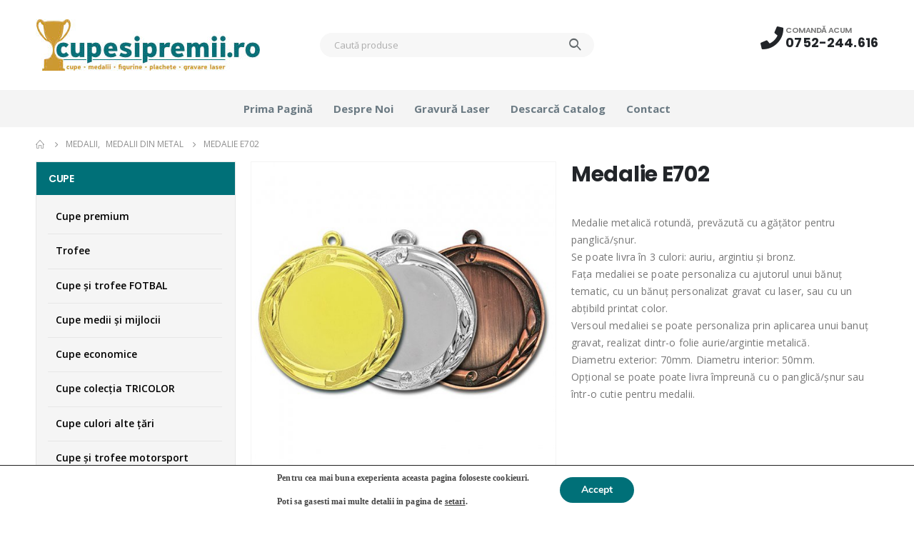

--- FILE ---
content_type: text/html; charset=UTF-8
request_url: https://www.cupesipremii.ro/index.php/produs/medalie-e702/
body_size: 24937
content:
	<!DOCTYPE html>
	<html lang="ro-RO" prefix="og: http://ogp.me/ns# fb: http://ogp.me/ns/fb#">
	<head>
		<meta http-equiv="X-UA-Compatible" content="IE=edge" />
		<meta http-equiv="Content-Type" content="text/html; charset=UTF-8" />
		<meta name="viewport" content="width=device-width, initial-scale=1, minimum-scale=1" />

		<link rel="profile" href="https://gmpg.org/xfn/11" />
		<link rel="pingback" href="https://www.cupesipremii.ro/xmlrpc.php" />
		<title>Medalie E702 &#8211; Cupe și Premii</title>
<meta name='robots' content='max-image-preview:large' />
<!--[if lt IE 9]><script>var rfbwp_ie_8 = true;</script><![endif]--><link rel='dns-prefetch' href='//www.cupesipremii.ro' />
<link rel='dns-prefetch' href='//fonts.googleapis.com' />
<link rel="alternate" type="application/rss+xml" title="Cupe și Premii &raquo; Flux" href="https://www.cupesipremii.ro/index.php/feed/" />
<link rel="alternate" type="application/rss+xml" title="Cupe și Premii &raquo; Flux comentarii" href="https://www.cupesipremii.ro/index.php/comments/feed/" />
<link rel="alternate" type="application/rss+xml" title="Flux comentarii Cupe și Premii &raquo; Medalie E702" href="https://www.cupesipremii.ro/index.php/produs/medalie-e702/feed/" />
		<link rel="shortcut icon" href="//www.cupesipremii.ro/wp-content/uploads/2020/07/favicon-1.png" type="image/x-icon" />
				<link rel="apple-touch-icon" href="//www.cupesipremii.ro/wp-content/uploads/2020/07/favicon-1.png" />
				<link rel="apple-touch-icon" sizes="120x120" href="//www.cupesipremii.ro/wp-content/uploads/2020/07/favicon-1.png" />
				<link rel="apple-touch-icon" sizes="76x76" href="//www.cupesipremii.ro/wp-content/uploads/2020/07/favicon-1.png" />
				<link rel="apple-touch-icon" sizes="152x152" href="//www.cupesipremii.ro/wp-content/uploads/2020/07/favicon-1.png" />
			<meta name="twitter:card" content="summary_large_image">
	<meta property="twitter:title" content="Medalie E702"/>
	<meta property="og:title" content="Medalie E702"/>
	<meta property="og:type" content="website"/>
	<meta property="og:url" content="https://www.cupesipremii.ro/index.php/produs/medalie-e702/"/>
	<meta property="og:site_name" content="Cupe și Premii"/>
	<meta property="og:description" content="Medalie metalică rotundă, prevăzută cu agățător pentru panglică/șnur. Se poate livra în 3 culori: auriu, argintiu și bronz. Fața medaliei se poate personaliza cu ajutorul unui bănuț tematic, cu un bănuț personalizat gravat cu laser, sau cu un abțibild printat color. Versoul medaliei se poate&hellip;"/>

						<meta property="og:image" content="https://www.cupesipremii.ro/wp-content/uploads/2020/05/E702.jpg"/>
				<script>
window._wpemojiSettings = {"baseUrl":"https:\/\/s.w.org\/images\/core\/emoji\/14.0.0\/72x72\/","ext":".png","svgUrl":"https:\/\/s.w.org\/images\/core\/emoji\/14.0.0\/svg\/","svgExt":".svg","source":{"concatemoji":"https:\/\/www.cupesipremii.ro\/wp-includes\/js\/wp-emoji-release.min.js?ver=ae471f188ba216764611164b1a85ca01"}};
/*! This file is auto-generated */
!function(e,a,t){var n,r,o,i=a.createElement("canvas"),p=i.getContext&&i.getContext("2d");function s(e,t){p.clearRect(0,0,i.width,i.height),p.fillText(e,0,0);e=i.toDataURL();return p.clearRect(0,0,i.width,i.height),p.fillText(t,0,0),e===i.toDataURL()}function c(e){var t=a.createElement("script");t.src=e,t.defer=t.type="text/javascript",a.getElementsByTagName("head")[0].appendChild(t)}for(o=Array("flag","emoji"),t.supports={everything:!0,everythingExceptFlag:!0},r=0;r<o.length;r++)t.supports[o[r]]=function(e){if(p&&p.fillText)switch(p.textBaseline="top",p.font="600 32px Arial",e){case"flag":return s("\ud83c\udff3\ufe0f\u200d\u26a7\ufe0f","\ud83c\udff3\ufe0f\u200b\u26a7\ufe0f")?!1:!s("\ud83c\uddfa\ud83c\uddf3","\ud83c\uddfa\u200b\ud83c\uddf3")&&!s("\ud83c\udff4\udb40\udc67\udb40\udc62\udb40\udc65\udb40\udc6e\udb40\udc67\udb40\udc7f","\ud83c\udff4\u200b\udb40\udc67\u200b\udb40\udc62\u200b\udb40\udc65\u200b\udb40\udc6e\u200b\udb40\udc67\u200b\udb40\udc7f");case"emoji":return!s("\ud83e\udef1\ud83c\udffb\u200d\ud83e\udef2\ud83c\udfff","\ud83e\udef1\ud83c\udffb\u200b\ud83e\udef2\ud83c\udfff")}return!1}(o[r]),t.supports.everything=t.supports.everything&&t.supports[o[r]],"flag"!==o[r]&&(t.supports.everythingExceptFlag=t.supports.everythingExceptFlag&&t.supports[o[r]]);t.supports.everythingExceptFlag=t.supports.everythingExceptFlag&&!t.supports.flag,t.DOMReady=!1,t.readyCallback=function(){t.DOMReady=!0},t.supports.everything||(n=function(){t.readyCallback()},a.addEventListener?(a.addEventListener("DOMContentLoaded",n,!1),e.addEventListener("load",n,!1)):(e.attachEvent("onload",n),a.attachEvent("onreadystatechange",function(){"complete"===a.readyState&&t.readyCallback()})),(e=t.source||{}).concatemoji?c(e.concatemoji):e.wpemoji&&e.twemoji&&(c(e.twemoji),c(e.wpemoji)))}(window,document,window._wpemojiSettings);
</script>
<style>
img.wp-smiley,
img.emoji {
	display: inline !important;
	border: none !important;
	box-shadow: none !important;
	height: 1em !important;
	width: 1em !important;
	margin: 0 0.07em !important;
	vertical-align: -0.1em !important;
	background: none !important;
	padding: 0 !important;
}
</style>
	<link rel='stylesheet' id='wp-block-library-css' href='https://www.cupesipremii.ro/wp-includes/css/dist/block-library/style.min.css?ver=ae471f188ba216764611164b1a85ca01' media='all' />
<style id='wp-block-library-theme-inline-css'>
.wp-block-audio figcaption{color:#555;font-size:13px;text-align:center}.is-dark-theme .wp-block-audio figcaption{color:hsla(0,0%,100%,.65)}.wp-block-audio{margin:0 0 1em}.wp-block-code{border:1px solid #ccc;border-radius:4px;font-family:Menlo,Consolas,monaco,monospace;padding:.8em 1em}.wp-block-embed figcaption{color:#555;font-size:13px;text-align:center}.is-dark-theme .wp-block-embed figcaption{color:hsla(0,0%,100%,.65)}.wp-block-embed{margin:0 0 1em}.blocks-gallery-caption{color:#555;font-size:13px;text-align:center}.is-dark-theme .blocks-gallery-caption{color:hsla(0,0%,100%,.65)}.wp-block-image figcaption{color:#555;font-size:13px;text-align:center}.is-dark-theme .wp-block-image figcaption{color:hsla(0,0%,100%,.65)}.wp-block-image{margin:0 0 1em}.wp-block-pullquote{border-bottom:4px solid;border-top:4px solid;color:currentColor;margin-bottom:1.75em}.wp-block-pullquote cite,.wp-block-pullquote footer,.wp-block-pullquote__citation{color:currentColor;font-size:.8125em;font-style:normal;text-transform:uppercase}.wp-block-quote{border-left:.25em solid;margin:0 0 1.75em;padding-left:1em}.wp-block-quote cite,.wp-block-quote footer{color:currentColor;font-size:.8125em;font-style:normal;position:relative}.wp-block-quote.has-text-align-right{border-left:none;border-right:.25em solid;padding-left:0;padding-right:1em}.wp-block-quote.has-text-align-center{border:none;padding-left:0}.wp-block-quote.is-large,.wp-block-quote.is-style-large,.wp-block-quote.is-style-plain{border:none}.wp-block-search .wp-block-search__label{font-weight:700}.wp-block-search__button{border:1px solid #ccc;padding:.375em .625em}:where(.wp-block-group.has-background){padding:1.25em 2.375em}.wp-block-separator.has-css-opacity{opacity:.4}.wp-block-separator{border:none;border-bottom:2px solid;margin-left:auto;margin-right:auto}.wp-block-separator.has-alpha-channel-opacity{opacity:1}.wp-block-separator:not(.is-style-wide):not(.is-style-dots){width:100px}.wp-block-separator.has-background:not(.is-style-dots){border-bottom:none;height:1px}.wp-block-separator.has-background:not(.is-style-wide):not(.is-style-dots){height:2px}.wp-block-table{margin:0 0 1em}.wp-block-table td,.wp-block-table th{word-break:normal}.wp-block-table figcaption{color:#555;font-size:13px;text-align:center}.is-dark-theme .wp-block-table figcaption{color:hsla(0,0%,100%,.65)}.wp-block-video figcaption{color:#555;font-size:13px;text-align:center}.is-dark-theme .wp-block-video figcaption{color:hsla(0,0%,100%,.65)}.wp-block-video{margin:0 0 1em}.wp-block-template-part.has-background{margin-bottom:0;margin-top:0;padding:1.25em 2.375em}
</style>
<link rel='stylesheet' id='wc-blocks-vendors-style-css' href='https://www.cupesipremii.ro/wp-content/plugins/woo-gutenberg-products-block/build/wc-blocks-vendors-style.css?ver=9.9.0' media='all' />
<link rel='stylesheet' id='wc-blocks-style-css' href='https://www.cupesipremii.ro/wp-content/plugins/woo-gutenberg-products-block/build/wc-blocks-style.css?ver=9.9.0' media='all' />
<link rel='stylesheet' id='classic-theme-styles-css' href='https://www.cupesipremii.ro/wp-includes/css/classic-themes.min.css?ver=ae471f188ba216764611164b1a85ca01' media='all' />
<style id='global-styles-inline-css'>
body{--wp--preset--color--black: #000000;--wp--preset--color--cyan-bluish-gray: #abb8c3;--wp--preset--color--white: #ffffff;--wp--preset--color--pale-pink: #f78da7;--wp--preset--color--vivid-red: #cf2e2e;--wp--preset--color--luminous-vivid-orange: #ff6900;--wp--preset--color--luminous-vivid-amber: #fcb900;--wp--preset--color--light-green-cyan: #7bdcb5;--wp--preset--color--vivid-green-cyan: #00d084;--wp--preset--color--pale-cyan-blue: #8ed1fc;--wp--preset--color--vivid-cyan-blue: #0693e3;--wp--preset--color--vivid-purple: #9b51e0;--wp--preset--color--primary: #007078;--wp--preset--color--secondary: #ff7272;--wp--preset--color--tertiary: #007078;--wp--preset--color--quaternary: #383f48;--wp--preset--color--dark: #222529;--wp--preset--color--light: #ffffff;--wp--preset--gradient--vivid-cyan-blue-to-vivid-purple: linear-gradient(135deg,rgba(6,147,227,1) 0%,rgb(155,81,224) 100%);--wp--preset--gradient--light-green-cyan-to-vivid-green-cyan: linear-gradient(135deg,rgb(122,220,180) 0%,rgb(0,208,130) 100%);--wp--preset--gradient--luminous-vivid-amber-to-luminous-vivid-orange: linear-gradient(135deg,rgba(252,185,0,1) 0%,rgba(255,105,0,1) 100%);--wp--preset--gradient--luminous-vivid-orange-to-vivid-red: linear-gradient(135deg,rgba(255,105,0,1) 0%,rgb(207,46,46) 100%);--wp--preset--gradient--very-light-gray-to-cyan-bluish-gray: linear-gradient(135deg,rgb(238,238,238) 0%,rgb(169,184,195) 100%);--wp--preset--gradient--cool-to-warm-spectrum: linear-gradient(135deg,rgb(74,234,220) 0%,rgb(151,120,209) 20%,rgb(207,42,186) 40%,rgb(238,44,130) 60%,rgb(251,105,98) 80%,rgb(254,248,76) 100%);--wp--preset--gradient--blush-light-purple: linear-gradient(135deg,rgb(255,206,236) 0%,rgb(152,150,240) 100%);--wp--preset--gradient--blush-bordeaux: linear-gradient(135deg,rgb(254,205,165) 0%,rgb(254,45,45) 50%,rgb(107,0,62) 100%);--wp--preset--gradient--luminous-dusk: linear-gradient(135deg,rgb(255,203,112) 0%,rgb(199,81,192) 50%,rgb(65,88,208) 100%);--wp--preset--gradient--pale-ocean: linear-gradient(135deg,rgb(255,245,203) 0%,rgb(182,227,212) 50%,rgb(51,167,181) 100%);--wp--preset--gradient--electric-grass: linear-gradient(135deg,rgb(202,248,128) 0%,rgb(113,206,126) 100%);--wp--preset--gradient--midnight: linear-gradient(135deg,rgb(2,3,129) 0%,rgb(40,116,252) 100%);--wp--preset--duotone--dark-grayscale: url('#wp-duotone-dark-grayscale');--wp--preset--duotone--grayscale: url('#wp-duotone-grayscale');--wp--preset--duotone--purple-yellow: url('#wp-duotone-purple-yellow');--wp--preset--duotone--blue-red: url('#wp-duotone-blue-red');--wp--preset--duotone--midnight: url('#wp-duotone-midnight');--wp--preset--duotone--magenta-yellow: url('#wp-duotone-magenta-yellow');--wp--preset--duotone--purple-green: url('#wp-duotone-purple-green');--wp--preset--duotone--blue-orange: url('#wp-duotone-blue-orange');--wp--preset--font-size--small: 13px;--wp--preset--font-size--medium: 20px;--wp--preset--font-size--large: 36px;--wp--preset--font-size--x-large: 42px;--wp--preset--spacing--20: 0.44rem;--wp--preset--spacing--30: 0.67rem;--wp--preset--spacing--40: 1rem;--wp--preset--spacing--50: 1.5rem;--wp--preset--spacing--60: 2.25rem;--wp--preset--spacing--70: 3.38rem;--wp--preset--spacing--80: 5.06rem;--wp--preset--shadow--natural: 6px 6px 9px rgba(0, 0, 0, 0.2);--wp--preset--shadow--deep: 12px 12px 50px rgba(0, 0, 0, 0.4);--wp--preset--shadow--sharp: 6px 6px 0px rgba(0, 0, 0, 0.2);--wp--preset--shadow--outlined: 6px 6px 0px -3px rgba(255, 255, 255, 1), 6px 6px rgba(0, 0, 0, 1);--wp--preset--shadow--crisp: 6px 6px 0px rgba(0, 0, 0, 1);}:where(.is-layout-flex){gap: 0.5em;}body .is-layout-flow > .alignleft{float: left;margin-inline-start: 0;margin-inline-end: 2em;}body .is-layout-flow > .alignright{float: right;margin-inline-start: 2em;margin-inline-end: 0;}body .is-layout-flow > .aligncenter{margin-left: auto !important;margin-right: auto !important;}body .is-layout-constrained > .alignleft{float: left;margin-inline-start: 0;margin-inline-end: 2em;}body .is-layout-constrained > .alignright{float: right;margin-inline-start: 2em;margin-inline-end: 0;}body .is-layout-constrained > .aligncenter{margin-left: auto !important;margin-right: auto !important;}body .is-layout-constrained > :where(:not(.alignleft):not(.alignright):not(.alignfull)){max-width: var(--wp--style--global--content-size);margin-left: auto !important;margin-right: auto !important;}body .is-layout-constrained > .alignwide{max-width: var(--wp--style--global--wide-size);}body .is-layout-flex{display: flex;}body .is-layout-flex{flex-wrap: wrap;align-items: center;}body .is-layout-flex > *{margin: 0;}:where(.wp-block-columns.is-layout-flex){gap: 2em;}.has-black-color{color: var(--wp--preset--color--black) !important;}.has-cyan-bluish-gray-color{color: var(--wp--preset--color--cyan-bluish-gray) !important;}.has-white-color{color: var(--wp--preset--color--white) !important;}.has-pale-pink-color{color: var(--wp--preset--color--pale-pink) !important;}.has-vivid-red-color{color: var(--wp--preset--color--vivid-red) !important;}.has-luminous-vivid-orange-color{color: var(--wp--preset--color--luminous-vivid-orange) !important;}.has-luminous-vivid-amber-color{color: var(--wp--preset--color--luminous-vivid-amber) !important;}.has-light-green-cyan-color{color: var(--wp--preset--color--light-green-cyan) !important;}.has-vivid-green-cyan-color{color: var(--wp--preset--color--vivid-green-cyan) !important;}.has-pale-cyan-blue-color{color: var(--wp--preset--color--pale-cyan-blue) !important;}.has-vivid-cyan-blue-color{color: var(--wp--preset--color--vivid-cyan-blue) !important;}.has-vivid-purple-color{color: var(--wp--preset--color--vivid-purple) !important;}.has-black-background-color{background-color: var(--wp--preset--color--black) !important;}.has-cyan-bluish-gray-background-color{background-color: var(--wp--preset--color--cyan-bluish-gray) !important;}.has-white-background-color{background-color: var(--wp--preset--color--white) !important;}.has-pale-pink-background-color{background-color: var(--wp--preset--color--pale-pink) !important;}.has-vivid-red-background-color{background-color: var(--wp--preset--color--vivid-red) !important;}.has-luminous-vivid-orange-background-color{background-color: var(--wp--preset--color--luminous-vivid-orange) !important;}.has-luminous-vivid-amber-background-color{background-color: var(--wp--preset--color--luminous-vivid-amber) !important;}.has-light-green-cyan-background-color{background-color: var(--wp--preset--color--light-green-cyan) !important;}.has-vivid-green-cyan-background-color{background-color: var(--wp--preset--color--vivid-green-cyan) !important;}.has-pale-cyan-blue-background-color{background-color: var(--wp--preset--color--pale-cyan-blue) !important;}.has-vivid-cyan-blue-background-color{background-color: var(--wp--preset--color--vivid-cyan-blue) !important;}.has-vivid-purple-background-color{background-color: var(--wp--preset--color--vivid-purple) !important;}.has-black-border-color{border-color: var(--wp--preset--color--black) !important;}.has-cyan-bluish-gray-border-color{border-color: var(--wp--preset--color--cyan-bluish-gray) !important;}.has-white-border-color{border-color: var(--wp--preset--color--white) !important;}.has-pale-pink-border-color{border-color: var(--wp--preset--color--pale-pink) !important;}.has-vivid-red-border-color{border-color: var(--wp--preset--color--vivid-red) !important;}.has-luminous-vivid-orange-border-color{border-color: var(--wp--preset--color--luminous-vivid-orange) !important;}.has-luminous-vivid-amber-border-color{border-color: var(--wp--preset--color--luminous-vivid-amber) !important;}.has-light-green-cyan-border-color{border-color: var(--wp--preset--color--light-green-cyan) !important;}.has-vivid-green-cyan-border-color{border-color: var(--wp--preset--color--vivid-green-cyan) !important;}.has-pale-cyan-blue-border-color{border-color: var(--wp--preset--color--pale-cyan-blue) !important;}.has-vivid-cyan-blue-border-color{border-color: var(--wp--preset--color--vivid-cyan-blue) !important;}.has-vivid-purple-border-color{border-color: var(--wp--preset--color--vivid-purple) !important;}.has-vivid-cyan-blue-to-vivid-purple-gradient-background{background: var(--wp--preset--gradient--vivid-cyan-blue-to-vivid-purple) !important;}.has-light-green-cyan-to-vivid-green-cyan-gradient-background{background: var(--wp--preset--gradient--light-green-cyan-to-vivid-green-cyan) !important;}.has-luminous-vivid-amber-to-luminous-vivid-orange-gradient-background{background: var(--wp--preset--gradient--luminous-vivid-amber-to-luminous-vivid-orange) !important;}.has-luminous-vivid-orange-to-vivid-red-gradient-background{background: var(--wp--preset--gradient--luminous-vivid-orange-to-vivid-red) !important;}.has-very-light-gray-to-cyan-bluish-gray-gradient-background{background: var(--wp--preset--gradient--very-light-gray-to-cyan-bluish-gray) !important;}.has-cool-to-warm-spectrum-gradient-background{background: var(--wp--preset--gradient--cool-to-warm-spectrum) !important;}.has-blush-light-purple-gradient-background{background: var(--wp--preset--gradient--blush-light-purple) !important;}.has-blush-bordeaux-gradient-background{background: var(--wp--preset--gradient--blush-bordeaux) !important;}.has-luminous-dusk-gradient-background{background: var(--wp--preset--gradient--luminous-dusk) !important;}.has-pale-ocean-gradient-background{background: var(--wp--preset--gradient--pale-ocean) !important;}.has-electric-grass-gradient-background{background: var(--wp--preset--gradient--electric-grass) !important;}.has-midnight-gradient-background{background: var(--wp--preset--gradient--midnight) !important;}.has-small-font-size{font-size: var(--wp--preset--font-size--small) !important;}.has-medium-font-size{font-size: var(--wp--preset--font-size--medium) !important;}.has-large-font-size{font-size: var(--wp--preset--font-size--large) !important;}.has-x-large-font-size{font-size: var(--wp--preset--font-size--x-large) !important;}
.wp-block-navigation a:where(:not(.wp-element-button)){color: inherit;}
:where(.wp-block-columns.is-layout-flex){gap: 2em;}
.wp-block-pullquote{font-size: 1.5em;line-height: 1.6;}
</style>
<link rel='stylesheet' id='cpsh-shortcodes-css' href='https://www.cupesipremii.ro/wp-content/plugins/column-shortcodes//assets/css/shortcodes.css?ver=1.0.1' media='all' />
<link rel='stylesheet' id='contact-form-7-css' href='https://www.cupesipremii.ro/wp-content/plugins/contact-form-7/includes/css/styles.css?ver=5.7.7' media='all' />
<link rel='stylesheet' id='rfbwp-fontawesome-css' href='https://www.cupesipremii.ro/wp-content/plugins/responsive-flipbook/assets/fonts/font-awesome.css?ver=2.5.0' media='all' />
<link rel='stylesheet' id='rfbwp-et_icons-css' href='https://www.cupesipremii.ro/wp-content/plugins/responsive-flipbook/assets/fonts/et-icons.css?ver=2.5.0' media='all' />
<link rel='stylesheet' id='rfbwp-et_line-css' href='https://www.cupesipremii.ro/wp-content/plugins/responsive-flipbook/assets/fonts/et-line.css?ver=2.5.0' media='all' />
<link rel='stylesheet' id='rfbwp-styles-css' href='https://www.cupesipremii.ro/wp-content/plugins/responsive-flipbook/assets/css/style.min.css?ver=2.5.0' media='all' />
<link rel='stylesheet' id='responsive-lightbox-nivo_lightbox-css-css' href='https://www.cupesipremii.ro/wp-content/plugins/responsive-lightbox-lite/assets/nivo-lightbox/nivo-lightbox.css?ver=ae471f188ba216764611164b1a85ca01' media='all' />
<link rel='stylesheet' id='responsive-lightbox-nivo_lightbox-css-d-css' href='https://www.cupesipremii.ro/wp-content/plugins/responsive-lightbox-lite/assets/nivo-lightbox/themes/default/default.css?ver=ae471f188ba216764611164b1a85ca01' media='all' />
<link rel='stylesheet' id='topbar-css' href='https://www.cupesipremii.ro/wp-content/plugins/top-bar/inc/../css/topbar_style.css?ver=ae471f188ba216764611164b1a85ca01' media='all' />
<style id='woocommerce-inline-inline-css'>
.woocommerce form .form-row .required { visibility: visible; }
</style>
<link rel='stylesheet' id='woovartables_css-css' href='https://www.cupesipremii.ro/wp-content/plugins/woo-variations-table-grid/assets/css/woovartables.css?ver=ae471f188ba216764611164b1a85ca01' media='all' />
<link rel='stylesheet' id='moove_gdpr_frontend-css' href='https://www.cupesipremii.ro/wp-content/plugins/gdpr-cookie-compliance/dist/styles/gdpr-main.css?ver=4.12.4' media='all' />
<style id='moove_gdpr_frontend-inline-css'>
#moove_gdpr_cookie_modal,#moove_gdpr_cookie_info_bar,.gdpr_cookie_settings_shortcode_content{font-family:Nunito,sans-serif}#moove_gdpr_save_popup_settings_button{background-color:#373737;color:#fff}#moove_gdpr_save_popup_settings_button:hover{background-color:#000}#moove_gdpr_cookie_info_bar .moove-gdpr-info-bar-container .moove-gdpr-info-bar-content a.mgbutton,#moove_gdpr_cookie_info_bar .moove-gdpr-info-bar-container .moove-gdpr-info-bar-content button.mgbutton{background-color:#007078}#moove_gdpr_cookie_modal .moove-gdpr-modal-content .moove-gdpr-modal-footer-content .moove-gdpr-button-holder a.mgbutton,#moove_gdpr_cookie_modal .moove-gdpr-modal-content .moove-gdpr-modal-footer-content .moove-gdpr-button-holder button.mgbutton,.gdpr_cookie_settings_shortcode_content .gdpr-shr-button.button-green{background-color:#007078;border-color:#007078}#moove_gdpr_cookie_modal .moove-gdpr-modal-content .moove-gdpr-modal-footer-content .moove-gdpr-button-holder a.mgbutton:hover,#moove_gdpr_cookie_modal .moove-gdpr-modal-content .moove-gdpr-modal-footer-content .moove-gdpr-button-holder button.mgbutton:hover,.gdpr_cookie_settings_shortcode_content .gdpr-shr-button.button-green:hover{background-color:#fff;color:#007078}#moove_gdpr_cookie_modal .moove-gdpr-modal-content .moove-gdpr-modal-close i,#moove_gdpr_cookie_modal .moove-gdpr-modal-content .moove-gdpr-modal-close span.gdpr-icon{background-color:#007078;border:1px solid #007078}#moove_gdpr_cookie_info_bar span.change-settings-button.focus-g,#moove_gdpr_cookie_info_bar span.change-settings-button:focus{-webkit-box-shadow:0 0 1px 3px #007078;-moz-box-shadow:0 0 1px 3px #007078;box-shadow:0 0 1px 3px #007078}#moove_gdpr_cookie_modal .moove-gdpr-modal-content .moove-gdpr-modal-close i:hover,#moove_gdpr_cookie_modal .moove-gdpr-modal-content .moove-gdpr-modal-close span.gdpr-icon:hover,#moove_gdpr_cookie_info_bar span[data-href]>u.change-settings-button{color:#007078}#moove_gdpr_cookie_modal .moove-gdpr-modal-content .moove-gdpr-modal-left-content #moove-gdpr-menu li.menu-item-selected a span.gdpr-icon,#moove_gdpr_cookie_modal .moove-gdpr-modal-content .moove-gdpr-modal-left-content #moove-gdpr-menu li.menu-item-selected button span.gdpr-icon{color:inherit}#moove_gdpr_cookie_modal .moove-gdpr-modal-content .moove-gdpr-modal-left-content #moove-gdpr-menu li a span.gdpr-icon,#moove_gdpr_cookie_modal .moove-gdpr-modal-content .moove-gdpr-modal-left-content #moove-gdpr-menu li button span.gdpr-icon{color:inherit}#moove_gdpr_cookie_modal .gdpr-acc-link{line-height:0;font-size:0;color:transparent;position:absolute}#moove_gdpr_cookie_modal .moove-gdpr-modal-content .moove-gdpr-modal-close:hover i,#moove_gdpr_cookie_modal .moove-gdpr-modal-content .moove-gdpr-modal-left-content #moove-gdpr-menu li a,#moove_gdpr_cookie_modal .moove-gdpr-modal-content .moove-gdpr-modal-left-content #moove-gdpr-menu li button,#moove_gdpr_cookie_modal .moove-gdpr-modal-content .moove-gdpr-modal-left-content #moove-gdpr-menu li button i,#moove_gdpr_cookie_modal .moove-gdpr-modal-content .moove-gdpr-modal-left-content #moove-gdpr-menu li a i,#moove_gdpr_cookie_modal .moove-gdpr-modal-content .moove-gdpr-tab-main .moove-gdpr-tab-main-content a:hover,#moove_gdpr_cookie_info_bar.moove-gdpr-dark-scheme .moove-gdpr-info-bar-container .moove-gdpr-info-bar-content a.mgbutton:hover,#moove_gdpr_cookie_info_bar.moove-gdpr-dark-scheme .moove-gdpr-info-bar-container .moove-gdpr-info-bar-content button.mgbutton:hover,#moove_gdpr_cookie_info_bar.moove-gdpr-dark-scheme .moove-gdpr-info-bar-container .moove-gdpr-info-bar-content a:hover,#moove_gdpr_cookie_info_bar.moove-gdpr-dark-scheme .moove-gdpr-info-bar-container .moove-gdpr-info-bar-content button:hover,#moove_gdpr_cookie_info_bar.moove-gdpr-dark-scheme .moove-gdpr-info-bar-container .moove-gdpr-info-bar-content span.change-settings-button:hover,#moove_gdpr_cookie_info_bar.moove-gdpr-dark-scheme .moove-gdpr-info-bar-container .moove-gdpr-info-bar-content u.change-settings-button:hover,#moove_gdpr_cookie_info_bar span[data-href]>u.change-settings-button,#moove_gdpr_cookie_info_bar.moove-gdpr-dark-scheme .moove-gdpr-info-bar-container .moove-gdpr-info-bar-content a.mgbutton.focus-g,#moove_gdpr_cookie_info_bar.moove-gdpr-dark-scheme .moove-gdpr-info-bar-container .moove-gdpr-info-bar-content button.mgbutton.focus-g,#moove_gdpr_cookie_info_bar.moove-gdpr-dark-scheme .moove-gdpr-info-bar-container .moove-gdpr-info-bar-content a.focus-g,#moove_gdpr_cookie_info_bar.moove-gdpr-dark-scheme .moove-gdpr-info-bar-container .moove-gdpr-info-bar-content button.focus-g,#moove_gdpr_cookie_info_bar.moove-gdpr-dark-scheme .moove-gdpr-info-bar-container .moove-gdpr-info-bar-content a.mgbutton:focus,#moove_gdpr_cookie_info_bar.moove-gdpr-dark-scheme .moove-gdpr-info-bar-container .moove-gdpr-info-bar-content button.mgbutton:focus,#moove_gdpr_cookie_info_bar.moove-gdpr-dark-scheme .moove-gdpr-info-bar-container .moove-gdpr-info-bar-content a:focus,#moove_gdpr_cookie_info_bar.moove-gdpr-dark-scheme .moove-gdpr-info-bar-container .moove-gdpr-info-bar-content button:focus,#moove_gdpr_cookie_info_bar.moove-gdpr-dark-scheme .moove-gdpr-info-bar-container .moove-gdpr-info-bar-content span.change-settings-button.focus-g,span.change-settings-button:focus,#moove_gdpr_cookie_info_bar.moove-gdpr-dark-scheme .moove-gdpr-info-bar-container .moove-gdpr-info-bar-content u.change-settings-button.focus-g,#moove_gdpr_cookie_info_bar.moove-gdpr-dark-scheme .moove-gdpr-info-bar-container .moove-gdpr-info-bar-content u.change-settings-button:focus{color:#007078}#moove_gdpr_cookie_modal.gdpr_lightbox-hide{display:none}
</style>
<link rel='stylesheet' id='porto-css-vars-css' href='https://www.cupesipremii.ro/wp-content/uploads/porto_styles/theme_css_vars.css?ver=6.8.5' media='all' />
<link rel='stylesheet' id='js_composer_front-css' href='https://www.cupesipremii.ro/wp-content/plugins/js_composer/assets/css/js_composer.min.css?ver=6.10.0' media='all' />
<link rel='stylesheet' id='porto-google-fonts-css' href='//fonts.googleapis.com/css?family=Open+Sans%3A400%2C500%2C600%2C700%2C800%7CPoppins%3A400%2C500%2C600%2C700%2C800%7CPlayfair+Display%3A400%2C700%7COswald%3A400%2C600%2C700&#038;ver=ae471f188ba216764611164b1a85ca01' media='all' />
<link rel='stylesheet' id='bootstrap-css' href='https://www.cupesipremii.ro/wp-content/uploads/porto_styles/bootstrap.css?ver=6.8.5' media='all' />
<link rel='stylesheet' id='porto-plugins-css' href='https://www.cupesipremii.ro/wp-content/themes/porto/css/plugins.css?ver=6.8.5' media='all' />
<link rel='stylesheet' id='porto-theme-css' href='https://www.cupesipremii.ro/wp-content/themes/porto/css/theme.css?ver=6.8.5' media='all' />
<link rel='stylesheet' id='porto-shortcodes-css' href='https://www.cupesipremii.ro/wp-content/uploads/porto_styles/shortcodes.css?ver=6.8.5' media='all' />
<link rel='stylesheet' id='porto-theme-shop-css' href='https://www.cupesipremii.ro/wp-content/themes/porto/css/theme_shop.css?ver=6.8.5' media='all' />
<link rel='stylesheet' id='porto-theme-wpb-css' href='https://www.cupesipremii.ro/wp-content/themes/porto/css/theme_wpb.css?ver=6.8.5' media='all' />
<link rel='stylesheet' id='porto-dynamic-style-css' href='https://www.cupesipremii.ro/wp-content/uploads/porto_styles/dynamic_style.css?ver=6.8.5' media='all' />
<link rel='stylesheet' id='porto-type-builder-css' href='https://www.cupesipremii.ro/wp-content/plugins/porto-functionality/builders/assets/type-builder.css?ver=2.8.5' media='all' />
<link rel='stylesheet' id='porto-sp-skeleton-css' href='https://www.cupesipremii.ro/wp-content/themes/porto/css/theme/shop/single-product/skeleton.css?ver=6.8.5' media='all' />
<link rel='stylesheet' id='porto-sp-layout-css' href='https://www.cupesipremii.ro/wp-content/themes/porto/css/theme/shop/single-product/builder.css?ver=6.8.5' media='all' />
<link rel='stylesheet' id='porto-style-css' href='https://www.cupesipremii.ro/wp-content/themes/porto/style.css?ver=6.8.5' media='all' />
<style id='porto-style-inline-css'>
.side-header-narrow-bar-logo{max-width:170px}@media (min-width:992px){}@media (max-width:991px){#header .header-main .header-left,#header .header-main .header-center,#header .header-main .header-right,.fixed-header #header .header-main .header-left,.fixed-header #header .header-main .header-right,.fixed-header #header .header-main .header-center,.header-builder-p .header-main{padding-top:15px;padding-bottom:15px}}.page-top ul.breadcrumb > li.home{display:inline-block}.page-top ul.breadcrumb > li.home a{position:relative;width:14px;text-indent:-9999px}.page-top ul.breadcrumb > li.home a:after{content:"\e883";font-family:'porto';float:left;text-indent:0}.product-images .img-thumbnail .inner,.product-images .img-thumbnail .inner img{-webkit-transform:none;transform:none}.sticky-product{position:fixed;top:0;left:0;width:100%;z-index:100;background-color:#fff;box-shadow:0 3px 5px rgba(0,0,0,0.08);padding:15px 0}.sticky-product.pos-bottom{top:auto;bottom:0;box-shadow:0 -3px 5px rgba(0,0,0,0.08)}.sticky-product .container{display:-ms-flexbox;display:flex;-ms-flex-align:center;align-items:center;-ms-flex-wrap:wrap;flex-wrap:wrap}.sticky-product .sticky-image{max-width:60px;margin-right:15px}.sticky-product .add-to-cart{-ms-flex:1;flex:1;text-align:right;margin-top:5px}.sticky-product .product-name{font-size:16px;font-weight:600;line-height:inherit;margin-bottom:0}.sticky-product .sticky-detail{line-height:1.5;display:-ms-flexbox;display:flex}.sticky-product .star-rating{margin:5px 15px;font-size:1em}.sticky-product .availability{padding-top:2px}.sticky-product .sticky-detail .price{font-family:Poppins,Poppins,sans-serif;font-weight:400;margin-bottom:0;font-size:1.3em;line-height:1.5}@media (max-width:992px){.sticky-product .container{padding-left:var(--porto-grid-gutter-width);padding-right:var(--porto-grid-gutter-width)}}@media (max-width:767px){.sticky-product{display:none}}#header.sticky-header .main-menu > li.menu-item > a,#header.sticky-header .main-menu > li.menu-custom-content a{color:#6b7a83}#header.sticky-header .main-menu > li.menu-item:hover > a,#header.sticky-header .main-menu > li.menu-item.active:hover > a,#header.sticky-header .main-menu > li.menu-custom-content:hover a{color:#007078}#header.sticky-header .main-menu > li.menu-item.active > a,#header.sticky-header .main-menu > li.menu-custom-content.active a{color:#ffffff}@media (max-width:991px){#header .separator{display:none}}.home-banner-slider h2.vc_custom_heading,.custom-font4{font-family:'Segoe Script','Savoye LET'}.ls-80{letter-spacing:.08em}.ls-n-20{letter-spacing:-0.02em}.btn{font-family:Poppins;letter-spacing:.01em;font-weight:700}.btn-modern{font-size:.8125rem;padding:1em 2.8em}.btn-flat{padding:0 !important;background:none !important;border:none !important;border-bottom:1px solid transparent !important;box-shadow:none !important;text-transform:uppercase;font-size:.75rem}.porto-block-html-top{font-family:Poppins;font-weight:500;font-size:.9286em;line-height:1.4;letter-spacing:.025em}.porto-block-html-top .mfp-close{top:50%;transform:translateY(-50%) rotateZ(45deg);color:inherit;opacity:.7}.porto-block-html-top small{font-size:.8461em;font-weight:400;opacity:.5}.porto-block-html-top a{text-transform:uppercase;display:inline-block;padding:.4rem .5rem;font-size:0.625rem;font-weight:700;background:#151719;color:#fff;text-decoration:none}#header .header-contact{display:-ms-inline-flexbox;display:inline-flex;-ms-flex-align:center;align-items:center;margin:0;padding:0;border-right:none}#main-menu .mega-menu > li.menu-item{margin-right:25px}#header .porto-sicon-box .porto-icon{margin-right:3px}#header .wishlist i,#header .my-account i{font-size:27px;display:block}#header .header-top .top-links + .gap{visibility:visible;height:20px;line-height:1;vertical-align:middle;color:transparent;width:1px;background:rgba(255,255,255,.18);display:inline-block}@media (min-width:992px){#header .searchform{border:none}#header .header-main .header-left{min-width:16%}#header .header-main .header-center,#header .searchform .text{flex:1}#header .header-main .searchform-popup,#header .header-main .searchform,#header .header-main .searchform-cats input{width:100%;box-shadow:none}}@media (max-width:575px){#header .header-right .searchform{right:-120px}#header .header-top .welcome-msg,#header .header-top .top-links + .gap{display:none}}#mini-cart{font-size:32px !important}#mini-cart .minicart-icon{width:25px;height:20px;border:2px solid #222529;border-radius:0 0 5px 5px;position:relative;opacity:.9;margin:6px 3px 0}#mini-cart .minicart-icon:before{content:'';position:absolute;border:2px solid;border-color:inherit;border-bottom:none;border-radius:10px 10px 0 0;left:50%;top:-8px;margin-left:-7.5px;width:15px;height:11px}.mobile-sidebar .sidebar-toggle{top:23%}.sticky-header a{color:#222529}#header .searchform-popup .search-toggle{font-size:21px}.mega-menu > li.menu-item > a > i,.mega-menu .menu-custom-block i:not(.tip-arrow){display:none}.sidebar-menu > li.menu-item > a{color:#555}.sidebar-menu > li.menu-item > a > i,.sidebar-menu > li.menu-custom-item a > i{color:#444;position:relative;top:1px}.sidebar-menu > li.menu-item.active > a{color:#fff}.sidebar-menu > li.menu-item.active{background:#08c}.sidebar-menu > li.menu-item.active + li.menu-item > a{border-top:none}.sidebar-menu > li.menu-item.active > a > i,.sidebar-menu > li.menu-item:hover > a > i,.sidebar-menu > li.menu-custom-item:hover a > i{color:inherit}.sidebar-menu .menu-custom-block a:hover{padding-left:21px;padding-right:28px}.main-sidebar-menu .sidebar-menu > li.menu-item > a,.main-sidebar-menu .sidebar-menu .menu-custom-item a{text-transform:none}.widget_sidebar_menu{border-color:#e7e7e7}.widget_sidebar_menu .widget-title{padding:14px 28px;font-size:1em;line-height:18px;font-family:Poppins;color:#222529;letter-spacing:-0.025em;border-bottom:none}.sidebar-menu > li.menu-item > a,.sidebar-menu .menu-custom-block a{border-top-color:#e7e7e7;margin-left:16px;margin-right:18px;padding:14px 12px 14px 5px}#side-nav-panel .accordion-menu i,#side-nav-panel .menu-custom-block i{margin-right:10px;display:inline-block}.owl-carousel.nav-inside-left .owl-dots{left:5.5%;bottom:2rem}.home-banner-slider .owl-carousel .owl-dots .owl-dot span{color:#222529 !important;border-color:#222529}.sidebar-content .wysija-paragraph{position:relative}.sidebar-content .wysija-paragraph:before{content:"\e01f";font-family:'Simple-Line-Icons';position:absolute;left:16px;top:14px;line-height:20px;font-size:15px;color:#222529;z-index:1}.sidebar-content .widget_wysija .wysija-input{font-size:0.8125rem;padding-left:40px !important;border:none;box-shadow:none;border-radius:30px;height:3rem}.sidebar-content .widget_wysija .btn{width:auto;padding:.8em 2em;border-radius:0}.sidebar-content .testimonial.testimonial-style-4 blockquote p{line-height:inherit;font-size:0.8125rem;letter-spacing:.001em}.sidebar-content .testimonial blockquote:before{font-family:'Playfair Display';font-size:54px;color:#222529;font-weight:900;left:1rem}.sidebar-content .testimonial blockquote{padding:15px 15px 15px 52px}.sidebar-content .testimonial .testimonial-author{margin:16px 0 8px 16px}.sidebar-content .testimonial .testimonial-author strong{font-size:1rem}.sidebar-content .testimonial .testimonial-author span{font-weight:400}.sidebar-content .sidebar-testimonial .owl-dots{left:57px;bottom:0}.post-carousel .post-item .post-date{position:absolute;top:10px;left:20px;font-family:Poppins;background:#222529;letter-spacing:.05em;width:45px}.post-carousel .post-date .day{background:none;color:#fff;padding-bottom:0;font-size:1.125rem;line-height:1}.post-carousel .post-date .month{background:none;padding-bottom:8px;line-height:1;font-size:.7rem;text-transform:uppercase;opacity:.6;font-weight:400}.post-carousel .post-item .post-date ~ *{margin-left:0}.post-carousel h4{font-family:'Open Sans';font-size:1.125rem}.post-carousel .post-item .post-excerpt{font-size:.9286em}.post-carousel .owl-dots{text-align:left;padding-left:10px}.main-content,.left-sidebar,.right-sidebar{padding-top:0}#mini-cart .buttons a{background:#222529}ul.products li.product-col .product-image .inner:before{content:'';position:absolute;left:0;top:0;width:100%;height:100%;background:rgba(0,0,0,0.1);z-index:2;opacity:0;transition:opacity .2s}ul.products li.product-col:hover .product-image .inner:before{opacity:1}ul.product_list_widget li .product-details a,.widget ul.product_list_widget li .product-details a{color:#222529}ul.products li.product-col .add_to_cart_button,.add-links .add_to_cart_read_more,.add-links .add_to_cart_button{font-size:12px;font-weight:600}.porto-sicon-box .porto-sicon-header p{font-family:Poppins;margin-bottom:0}.top-icon .porto-sicon-header{margin-bottom:.75rem}.coupon-sale-text{transform:rotate(-2deg);letter-spacing:-0.02em;position:relative;font-weight:700}.coupon-sale-text b{display:inline-block;font-size:1.6em;padding:4px 8px}.coupon-sale-text i{font-style:normal;position:absolute;left:-2.25em;top:50%;transform:translateY(-50%) rotate(-90deg);font-size:.65em;opacity:.6;letter-spacing:0}.section-title,.slider-title,ul.products li.product-col h3{font-family:'Open Sans';color:#222529}.widget{margin-top:1.5rem;margin-bottom:1.5rem}.widget .widgettitle{font-size:1rem;letter-spacing:-0.02em}.sidebar-content .widget-title{font-size:0.9375rem;color:#222529}#footer .widgettitle,#footer .widget-title{font-size:.9375rem;font-weight:600}#footer .footer-main > .container:after{content:'';display:block;position:absolute;left:10px;bottom:0;right:10px;border-bottom:1px solid #313438}html #topcontrol{width:40px;height:40px;right:15px}#footer .share-links a{width:40px;height:40px;border-radius:20px;border:1px solid #313438;box-shadow:none}#footer .widget .tagcloud a{font-family:'Open Sans';background:none;color:inherit;border-radius:0;font-size:11px !important;font-weight:400;text-transform:none;padding:.6em;border:1px solid #313438}#footer .widget .tagcloud a:hover{border-color:#fff;color:#fff}#footer .widget{margin-bottom:20px}#footer .widget + .widget{margin-top:20px}#footer .widget.contact-info i{display:none}#footer .contact-details strong{line-height:1em}#footer .contact-details strong,#footer .contact-details span{padding-left:0}.newsletter-popup-form .formError .formErrorContent{color:#fff !important;width:165px}.newsletter-popup-form .wysija-submit:hover{background:#e6e6e6}.newsletter-popup-form{position:relative;max-width:700px;width:100%;margin-left:auto;margin-right:auto;box-shadow:0 10px 25px rgba(0,0,0,0.5);background:url(//sw-themes.com/porto_dummy/wp-content/uploads/2016/06/newsletter_popup_bg.jpg) no-repeat;background-size:cover;padding:30px 30px 10px;background-position:bottom center}.newsletter-popup-form .porto-modal-content{max-width:332px;padding:0;text-align:center;width:100%;background:none}.newsletter-popup-form h2{color:#313131;font-size:16px;font-weight:700;letter-spacing:0;margin:20px 0 12px}.newsletter-popup-form .widget_wysija{color:#444;font-size:13px;line-height:1.4}.newsletter-popup-form .widget_wysija:after{content:'';display:block;clear:both}.newsletter-popup-form .wysija-paragraph{float:left;margin-top:0;text-align:left;width:83%;margin-bottom:15px}.newsletter-popup-form .wysija-submit{background:#fff;border-color:#ccc;border-radius:0 5px 5px 0;color:#686868;float:left;margin-left:-2px;margin-top:0;padding:0 12px;height:34px}.newsletter-popup-form .wysija-input{border:1px solid #ccc;border-radius:5px 0 0 5px;box-shadow:0 1px 1px rgba(0,0,0,0.075) inset;color:#bfbfa6;font-size:13px;padding:7px 12px;width:100%}.newsletter-popup-form .checkbox{color:#777;font-size:11px}.rtl .newsletter-popup-form .wysija-paragraph{float:right;text-align:right}.rtl .newsletter-popup-form .wysija-submit{border-radius:5px 0 0 5px;float:right;margin-right:-2px;margin-left:0}.rtl .newsletter-popup-form .wysija-input{border-radius:0 5px 5px 0}.widget_nav_menu{border:1px solid #e7e7e7;background:#f5f5f5 !important;margin-top:0 !important}.widget_nav_menu .widget-title{padding:14px 17px !important;font-size:1em !important;line-height:18px !important;font-family:Poppins !important;color:#ffffff !important;letter-spacing:-0.025em !important;border-bottom:none !important;background:#007078 !important}.widget_recent_entries>ul li:before,.widget_recent_comments>ul li:before,.widget_pages>ul li:before,.widget_meta>ul li:before,.widget_nav_menu>div>ul li:before,.widget_archive>ul li:before,.widget_categories>ul li:before,.widget_rss>ul li:before,.wp-block-categories-list li:before,.wp-block-archives-list li:before,.wp-block-latest-posts li:before{content:"" !important}.widget_recent_entries > ul li,.widget_recent_comments > ul li,.widget_pages > ul li,.widget_meta > ul li,.widget_nav_menu > div > ul li,.widget_archive > ul li,.widget_categories > ul li,.widget_rss > ul li,.widget_recent_entries > ul li > a,.widget_recent_comments > ul li > a,.widget_pages > ul li > a,.widget_meta > ul li > a,.widget_nav_menu > div > ul li > a,.widget_archive > ul li > a,.widget_categories > ul li > a,.widget_rss > ul li > a{font-family:Open Sans !important;font-size:14px !important;font-weight:600 !important;line-height:18px !important;letter-spacing:0 !important;border-top-color:#e7e7e7 !important;margin-left:16px !important;margin-right:18px !important;padding:14px 12px 14px 0 !important;color:#000000 !important}.woocommerce-page.archive .sidebar-content aside.widget{padding:0;border-color:#e7e7e7 !important;border:1px solid;background:#f5f5f5;margin-bottom:1.5rem}.woocommerce-page.archive .sidebar-content{border:none}
</style>
<script src='https://www.cupesipremii.ro/wp-includes/js/jquery/jquery.min.js?ver=3.6.4' id='jquery-core-js'></script>
<script src='https://www.cupesipremii.ro/wp-includes/js/jquery/jquery-migrate.min.js?ver=3.4.0' id='jquery-migrate-js'></script>
<script src='https://www.cupesipremii.ro/wp-content/plugins/itr-popup/scripts/itro-scripts.js?ver=ae471f188ba216764611164b1a85ca01' id='itro-scripts-js'></script>
<script id='ion-sound-js-extra'>
var mpcthLocalize = {"soundsPath":"https:\/\/www.cupesipremii.ro\/wp-content\/plugins\/responsive-flipbook\/assets\/sounds\/","downloadPath":"https:\/\/www.cupesipremii.ro\/wp-content\/plugins\/responsive-flipbook\/includes\/download.php?file="};
</script>
<script src='https://www.cupesipremii.ro/wp-content/plugins/responsive-flipbook/assets/js/ion.sound.min.js?ver=2.5.0' id='ion-sound-js'></script>
<script src='https://www.cupesipremii.ro/wp-content/plugins/responsive-flipbook/assets/js/jquery.doubletap.js?ver=2.5.0' id='jquery-doubletab-js'></script>
<script src='https://www.cupesipremii.ro/wp-content/plugins/responsive-lightbox-lite/assets/nivo-lightbox/nivo-lightbox.min.js?ver=ae471f188ba216764611164b1a85ca01' id='responsive-lightbox-nivo_lightbox-js'></script>
<script id='responsive-lightbox-lite-script-js-extra'>
var rllArgs = {"script":"nivo_lightbox","selector":"lightbox","custom_events":""};
</script>
<script src='https://www.cupesipremii.ro/wp-content/plugins/responsive-lightbox-lite/assets/inc/script.js?ver=ae471f188ba216764611164b1a85ca01' id='responsive-lightbox-lite-script-js'></script>
<script id='topbar_frontjs-js-extra'>
var tpbr_settings = {"fixed":"fixed","user_who":"notloggedin","guests_or_users":"all","message":"Va inform\u0103m, c\u0103 \u00een perioada 14 August - 4 Septembrie echipa Cupe \u0219i Premii se afl\u0103 \u00een concediu. V\u0103 mul\u021bumim pentru \u00een\u021belegere.","status":"inactive","yn_button":"nobutton","color":"#e01414","button_text":"","button_url":"","button_behavior":"samewindow","is_admin_bar":"no","detect_sticky":"0"};
</script>
<script src='https://www.cupesipremii.ro/wp-content/plugins/top-bar/inc/../js/tpbr_front.min.js?ver=ae471f188ba216764611164b1a85ca01' id='topbar_frontjs-js'></script>
<script src='https://www.cupesipremii.ro/wp-content/plugins/woocommerce/assets/js/jquery-blockui/jquery.blockUI.min.js?ver=2.7.0-wc.7.6.0' id='jquery-blockui-js'></script>
<script id='wc-add-to-cart-js-extra'>
var wc_add_to_cart_params = {"ajax_url":"\/wp-admin\/admin-ajax.php","wc_ajax_url":"\/?wc-ajax=%%endpoint%%","i18n_view_cart":"Vezi co\u0219ul","cart_url":"https:\/\/www.cupesipremii.ro\/index.php\/cart\/","is_cart":"","cart_redirect_after_add":"no"};
</script>
<script src='https://www.cupesipremii.ro/wp-content/plugins/woocommerce/assets/js/frontend/add-to-cart.min.js?ver=7.6.0' id='wc-add-to-cart-js'></script>
<script src='https://www.cupesipremii.ro/wp-content/plugins/js_composer/assets/js/vendors/woocommerce-add-to-cart.js?ver=6.10.0' id='vc_woocommerce-add-to-cart-js-js'></script>
<script id='woovartables_js-js-extra'>
var localvars = {"ajax_url":"https:\/\/www.cupesipremii.ro\/wp-admin\/admin-ajax.php","cart_url":"https:\/\/www.cupesipremii.ro\/index.php\/cart\/","vartable_ajax":"0","currency_symbol":"lei","thousand_separator":".","decimal_separator":",","decimal_decimals":"2","currency_pos":"right_space","price_display_suffix":"","lightbox":"0"};
</script>
<script src='https://www.cupesipremii.ro/wp-content/plugins/woo-variations-table-grid/assets/js/add-to-cart.js?ver=ae471f188ba216764611164b1a85ca01' id='woovartables_js-js'></script>
<link rel="https://api.w.org/" href="https://www.cupesipremii.ro/index.php/wp-json/" /><link rel="alternate" type="application/json" href="https://www.cupesipremii.ro/index.php/wp-json/wp/v3/product/10189" /><link rel="EditURI" type="application/rsd+xml" title="RSD" href="https://www.cupesipremii.ro/xmlrpc.php?rsd" />
<link rel="wlwmanifest" type="application/wlwmanifest+xml" href="https://www.cupesipremii.ro/wp-includes/wlwmanifest.xml" />

<link rel="canonical" href="https://www.cupesipremii.ro/index.php/produs/medalie-e702/" />
<link rel='shortlink' href='https://www.cupesipremii.ro/?p=10189' />
<link rel="alternate" type="application/json+oembed" href="https://www.cupesipremii.ro/index.php/wp-json/oembed/1.0/embed?url=https%3A%2F%2Fwww.cupesipremii.ro%2Findex.php%2Fprodus%2Fmedalie-e702%2F" />
<link rel="alternate" type="text/xml+oembed" href="https://www.cupesipremii.ro/index.php/wp-json/oembed/1.0/embed?url=https%3A%2F%2Fwww.cupesipremii.ro%2Findex.php%2Fprodus%2Fmedalie-e702%2F&#038;format=xml" />
<!-- Google Tag Manager -->
<script>(function(w,d,s,l,i){w[l]=w[l]||[];w[l].push({'gtm.start':
new Date().getTime(),event:'gtm.js'});var f=d.getElementsByTagName(s)[0],
j=d.createElement(s),dl=l!='dataLayer'?'&l='+l:'';j.async=true;j.src=
'https://www.googletagmanager.com/gtm.js?id='+i+dl;f.parentNode.insertBefore(j,f);
})(window,document,'script','dataLayer','GTM-W5VKDMN');</script>
<!-- End Google Tag Manager -->
	<noscript><style>.woocommerce-product-gallery{ opacity: 1 !important; }</style></noscript>
	<meta name="generator" content="Powered by WPBakery Page Builder - drag and drop page builder for WordPress."/>
<meta name="generator" content="Powered by Slider Revolution 6.6.10 - responsive, Mobile-Friendly Slider Plugin for WordPress with comfortable drag and drop interface." />
<script>function setREVStartSize(e){
			//window.requestAnimationFrame(function() {
				window.RSIW = window.RSIW===undefined ? window.innerWidth : window.RSIW;
				window.RSIH = window.RSIH===undefined ? window.innerHeight : window.RSIH;
				try {
					var pw = document.getElementById(e.c).parentNode.offsetWidth,
						newh;
					pw = pw===0 || isNaN(pw) || (e.l=="fullwidth" || e.layout=="fullwidth") ? window.RSIW : pw;
					e.tabw = e.tabw===undefined ? 0 : parseInt(e.tabw);
					e.thumbw = e.thumbw===undefined ? 0 : parseInt(e.thumbw);
					e.tabh = e.tabh===undefined ? 0 : parseInt(e.tabh);
					e.thumbh = e.thumbh===undefined ? 0 : parseInt(e.thumbh);
					e.tabhide = e.tabhide===undefined ? 0 : parseInt(e.tabhide);
					e.thumbhide = e.thumbhide===undefined ? 0 : parseInt(e.thumbhide);
					e.mh = e.mh===undefined || e.mh=="" || e.mh==="auto" ? 0 : parseInt(e.mh,0);
					if(e.layout==="fullscreen" || e.l==="fullscreen")
						newh = Math.max(e.mh,window.RSIH);
					else{
						e.gw = Array.isArray(e.gw) ? e.gw : [e.gw];
						for (var i in e.rl) if (e.gw[i]===undefined || e.gw[i]===0) e.gw[i] = e.gw[i-1];
						e.gh = e.el===undefined || e.el==="" || (Array.isArray(e.el) && e.el.length==0)? e.gh : e.el;
						e.gh = Array.isArray(e.gh) ? e.gh : [e.gh];
						for (var i in e.rl) if (e.gh[i]===undefined || e.gh[i]===0) e.gh[i] = e.gh[i-1];
											
						var nl = new Array(e.rl.length),
							ix = 0,
							sl;
						e.tabw = e.tabhide>=pw ? 0 : e.tabw;
						e.thumbw = e.thumbhide>=pw ? 0 : e.thumbw;
						e.tabh = e.tabhide>=pw ? 0 : e.tabh;
						e.thumbh = e.thumbhide>=pw ? 0 : e.thumbh;
						for (var i in e.rl) nl[i] = e.rl[i]<window.RSIW ? 0 : e.rl[i];
						sl = nl[0];
						for (var i in nl) if (sl>nl[i] && nl[i]>0) { sl = nl[i]; ix=i;}
						var m = pw>(e.gw[ix]+e.tabw+e.thumbw) ? 1 : (pw-(e.tabw+e.thumbw)) / (e.gw[ix]);
						newh =  (e.gh[ix] * m) + (e.tabh + e.thumbh);
					}
					var el = document.getElementById(e.c);
					if (el!==null && el) el.style.height = newh+"px";
					el = document.getElementById(e.c+"_wrapper");
					if (el!==null && el) {
						el.style.height = newh+"px";
						el.style.display = "block";
					}
				} catch(e){
					console.log("Failure at Presize of Slider:" + e)
				}
			//});
		  };</script>
		<style id="wp-custom-css">
			.woocommerce-page.archive .sidebar-content .widget-title{padding: 10px;}
.widget_layered_nav>ul{padding: 10px;}		</style>
		<noscript><style> .wpb_animate_when_almost_visible { opacity: 1; }</style></noscript>	</head>
	<body class="product-template-default single single-product postid-10189 wp-embed-responsive theme-porto woocommerce woocommerce-page woocommerce-no-js full blog-1 wpb-js-composer js-comp-ver-6.10.0 vc_responsive">
	<svg xmlns="http://www.w3.org/2000/svg" viewBox="0 0 0 0" width="0" height="0" focusable="false" role="none" style="visibility: hidden; position: absolute; left: -9999px; overflow: hidden;" ><defs><filter id="wp-duotone-dark-grayscale"><feColorMatrix color-interpolation-filters="sRGB" type="matrix" values=" .299 .587 .114 0 0 .299 .587 .114 0 0 .299 .587 .114 0 0 .299 .587 .114 0 0 " /><feComponentTransfer color-interpolation-filters="sRGB" ><feFuncR type="table" tableValues="0 0.49803921568627" /><feFuncG type="table" tableValues="0 0.49803921568627" /><feFuncB type="table" tableValues="0 0.49803921568627" /><feFuncA type="table" tableValues="1 1" /></feComponentTransfer><feComposite in2="SourceGraphic" operator="in" /></filter></defs></svg><svg xmlns="http://www.w3.org/2000/svg" viewBox="0 0 0 0" width="0" height="0" focusable="false" role="none" style="visibility: hidden; position: absolute; left: -9999px; overflow: hidden;" ><defs><filter id="wp-duotone-grayscale"><feColorMatrix color-interpolation-filters="sRGB" type="matrix" values=" .299 .587 .114 0 0 .299 .587 .114 0 0 .299 .587 .114 0 0 .299 .587 .114 0 0 " /><feComponentTransfer color-interpolation-filters="sRGB" ><feFuncR type="table" tableValues="0 1" /><feFuncG type="table" tableValues="0 1" /><feFuncB type="table" tableValues="0 1" /><feFuncA type="table" tableValues="1 1" /></feComponentTransfer><feComposite in2="SourceGraphic" operator="in" /></filter></defs></svg><svg xmlns="http://www.w3.org/2000/svg" viewBox="0 0 0 0" width="0" height="0" focusable="false" role="none" style="visibility: hidden; position: absolute; left: -9999px; overflow: hidden;" ><defs><filter id="wp-duotone-purple-yellow"><feColorMatrix color-interpolation-filters="sRGB" type="matrix" values=" .299 .587 .114 0 0 .299 .587 .114 0 0 .299 .587 .114 0 0 .299 .587 .114 0 0 " /><feComponentTransfer color-interpolation-filters="sRGB" ><feFuncR type="table" tableValues="0.54901960784314 0.98823529411765" /><feFuncG type="table" tableValues="0 1" /><feFuncB type="table" tableValues="0.71764705882353 0.25490196078431" /><feFuncA type="table" tableValues="1 1" /></feComponentTransfer><feComposite in2="SourceGraphic" operator="in" /></filter></defs></svg><svg xmlns="http://www.w3.org/2000/svg" viewBox="0 0 0 0" width="0" height="0" focusable="false" role="none" style="visibility: hidden; position: absolute; left: -9999px; overflow: hidden;" ><defs><filter id="wp-duotone-blue-red"><feColorMatrix color-interpolation-filters="sRGB" type="matrix" values=" .299 .587 .114 0 0 .299 .587 .114 0 0 .299 .587 .114 0 0 .299 .587 .114 0 0 " /><feComponentTransfer color-interpolation-filters="sRGB" ><feFuncR type="table" tableValues="0 1" /><feFuncG type="table" tableValues="0 0.27843137254902" /><feFuncB type="table" tableValues="0.5921568627451 0.27843137254902" /><feFuncA type="table" tableValues="1 1" /></feComponentTransfer><feComposite in2="SourceGraphic" operator="in" /></filter></defs></svg><svg xmlns="http://www.w3.org/2000/svg" viewBox="0 0 0 0" width="0" height="0" focusable="false" role="none" style="visibility: hidden; position: absolute; left: -9999px; overflow: hidden;" ><defs><filter id="wp-duotone-midnight"><feColorMatrix color-interpolation-filters="sRGB" type="matrix" values=" .299 .587 .114 0 0 .299 .587 .114 0 0 .299 .587 .114 0 0 .299 .587 .114 0 0 " /><feComponentTransfer color-interpolation-filters="sRGB" ><feFuncR type="table" tableValues="0 0" /><feFuncG type="table" tableValues="0 0.64705882352941" /><feFuncB type="table" tableValues="0 1" /><feFuncA type="table" tableValues="1 1" /></feComponentTransfer><feComposite in2="SourceGraphic" operator="in" /></filter></defs></svg><svg xmlns="http://www.w3.org/2000/svg" viewBox="0 0 0 0" width="0" height="0" focusable="false" role="none" style="visibility: hidden; position: absolute; left: -9999px; overflow: hidden;" ><defs><filter id="wp-duotone-magenta-yellow"><feColorMatrix color-interpolation-filters="sRGB" type="matrix" values=" .299 .587 .114 0 0 .299 .587 .114 0 0 .299 .587 .114 0 0 .299 .587 .114 0 0 " /><feComponentTransfer color-interpolation-filters="sRGB" ><feFuncR type="table" tableValues="0.78039215686275 1" /><feFuncG type="table" tableValues="0 0.94901960784314" /><feFuncB type="table" tableValues="0.35294117647059 0.47058823529412" /><feFuncA type="table" tableValues="1 1" /></feComponentTransfer><feComposite in2="SourceGraphic" operator="in" /></filter></defs></svg><svg xmlns="http://www.w3.org/2000/svg" viewBox="0 0 0 0" width="0" height="0" focusable="false" role="none" style="visibility: hidden; position: absolute; left: -9999px; overflow: hidden;" ><defs><filter id="wp-duotone-purple-green"><feColorMatrix color-interpolation-filters="sRGB" type="matrix" values=" .299 .587 .114 0 0 .299 .587 .114 0 0 .299 .587 .114 0 0 .299 .587 .114 0 0 " /><feComponentTransfer color-interpolation-filters="sRGB" ><feFuncR type="table" tableValues="0.65098039215686 0.40392156862745" /><feFuncG type="table" tableValues="0 1" /><feFuncB type="table" tableValues="0.44705882352941 0.4" /><feFuncA type="table" tableValues="1 1" /></feComponentTransfer><feComposite in2="SourceGraphic" operator="in" /></filter></defs></svg><svg xmlns="http://www.w3.org/2000/svg" viewBox="0 0 0 0" width="0" height="0" focusable="false" role="none" style="visibility: hidden; position: absolute; left: -9999px; overflow: hidden;" ><defs><filter id="wp-duotone-blue-orange"><feColorMatrix color-interpolation-filters="sRGB" type="matrix" values=" .299 .587 .114 0 0 .299 .587 .114 0 0 .299 .587 .114 0 0 .299 .587 .114 0 0 " /><feComponentTransfer color-interpolation-filters="sRGB" ><feFuncR type="table" tableValues="0.098039215686275 1" /><feFuncG type="table" tableValues="0 0.66274509803922" /><feFuncB type="table" tableValues="0.84705882352941 0.41960784313725" /><feFuncA type="table" tableValues="1 1" /></feComponentTransfer><feComposite in2="SourceGraphic" operator="in" /></filter></defs></svg>
	<div class="page-wrapper"><!-- page wrapper -->
		
											<!-- header wrapper -->
				<div class="header-wrapper">
										

	<header id="header" class="header-builder">
	
	<div class="header-main header-has-center"><div class="header-row container"><div class="header-col header-left">		<div class="logo">
		<a href="https://www.cupesipremii.ro/" title="Cupe și Premii - personalizare prin gavare laser"  rel="home">
		<img class="img-responsive sticky-logo sticky-retina-logo" src="//www.cupesipremii.ro/wp-content/uploads/2020/07/logo.jpg" alt="Cupe și Premii" /><img class="img-responsive standard-logo retina-logo" width="314" height="72" src="//www.cupesipremii.ro/wp-content/uploads/2020/07/logo.jpg" alt="Cupe și Premii" />	</a>
			</div>
		</div><div class="header-col header-center"><div class="searchform-popup"><a class="search-toggle" aria-label="Search Toggle" href="#"><i class="fas fa-search"></i><span class="search-text">Search</span></a>	<form action="https://www.cupesipremii.ro/" method="get"
		class="searchform">
		<div class="searchform-fields">
			<span class="text"><input name="s" type="text" value="" placeholder="Caută produse" autocomplete="off" /></span>
							<input type="hidden" name="post_type" value="product"/>
							<span class="button-wrap">
							<button class="btn btn-special" title="Search" type="submit"><i class="fas fa-search"></i></button>
						</span>
		</div>
				<div class="live-search-list"></div>
			</form>
	</div></div><div class="header-col header-right"><div class="custom-html"><a class="porto-sicon-box-link" href="tel:0752244616"><div class="porto-sicon-box text-left  wpb_custom_1efe903570d178ff0a9b7bfa5febd3a4 style_1 default-icon"><div class="porto-sicon-default"><div class="porto-just-icon-wrapper porto-icon none" style="font-size:32px;"><i class="fas fa-phone"></i></div></div><div class="porto-sicon-header"><h3 class="porto-sicon-title" style="font-weight:600;font-size:11px;line-height:11px;color:#777;">COMANDĂ ACUM</h3><p style="font-weight:700;font-size:18px;line-height:18px;color:#222529;">0752-244.616</p></div> <!-- header --></div><!-- porto-sicon-box --></a></div></div></div></div><div class="header-bottom header-has-center main-menu-wrap"><div class="header-row container"><div class="header-col header-center"><ul id="menu-meniu-principal" class="main-menu mega-menu menu-flat"><li id="nav-menu-item-178" class="menu-item menu-item-type-custom menu-item-object-custom narrow"><a href="/">Prima pagină</a></li>
<li id="nav-menu-item-10858" class="menu-item menu-item-type-post_type menu-item-object-page narrow"><a href="https://www.cupesipremii.ro/index.php/despre-noi/">Despre noi</a></li>
<li id="nav-menu-item-10857" class="menu-item menu-item-type-post_type menu-item-object-page narrow"><a href="https://www.cupesipremii.ro/index.php/gravura-laser/">Gravură laser</a></li>
<li id="nav-menu-item-179" class="menu-item menu-item-type-post_type menu-item-object-page narrow"><a href="https://www.cupesipremii.ro/index.php/catalog/">Descarcă catalog</a></li>
<li id="nav-menu-item-186" class="menu-item menu-item-type-post_type menu-item-object-page narrow"><a href="https://www.cupesipremii.ro/index.php/contact/">Contact</a></li>
</ul></div></div></div>	</header>

									</div>
				<!-- end header wrapper -->
			
			
					<section class="page-top page-header-6">
		<div class="container hide-title">
	<div class="row">
		<div class="col-lg-12 clearfix">
			<div class="pt-right d-none">
				<h1 class="page-title">Medalie E702</h1>
							</div>
							<div class="breadcrumbs-wrap pt-left">
					<ul class="breadcrumb" itemscope itemtype="https://schema.org/BreadcrumbList"><li class="home" itemprop="itemListElement" itemscope itemtype="https://schema.org/ListItem"><a itemprop="item" href="https://www.cupesipremii.ro" title="Go to Home Page"><span itemprop="name">Home</span></a><meta itemprop="position" content="1" /><i class="delimiter delimiter-2"></i></li><li><span itemprop="itemListElement" itemscope itemtype="https://schema.org/ListItem"><a itemprop="item" href="https://www.cupesipremii.ro/index.php/categorie-produs/medalii/"><span itemprop="name">Medalii</span></a><meta itemprop="position" content="2" /></span>, <span itemprop="itemListElement" itemscope itemtype="https://schema.org/ListItem"><a itemprop="item" href="https://www.cupesipremii.ro/index.php/categorie-produs/medalii/medalii-din-metal/"><span itemprop="name">Medalii din metal</span></a><meta itemprop="position" content="3" /></span><i class="delimiter delimiter-2"></i></li><li>Medalie E702</li></ul>				</div>
								</div>
	</div>
</div>
	</section>
	
		<div id="main" class="column2 column2-left-sidebar boxed"><!-- main -->

			<div class="container">
			<div class="row main-content-wrap">

			<!-- main content -->
			<div class="main-content col-lg-9">

			
	<div id="primary" class="content-area"><main id="content" class="site-main">

					
			<div class="woocommerce-notices-wrapper"></div>
<div id="product-10189" class="product type-product post-10189 status-publish first instock product_cat-medalii product_cat-medalii-din-metal has-post-thumbnail shipping-taxable product-type-simple product-layout-builder skeleton-loading">
	<script type="text/template">"\n<div class=\"porto-block\" data-id=\"10795\"><div class=\"vc_row wpb_row row top-row\"><div class=\"vc_column_container col-md-6\"><div class=\"wpb_wrapper vc_column-inner\"><div class=\"wpb_custom_0\"><div class=\"product-layout-image product-layout-default\"><div class=\"summary-before\"><div class=\"labels\"><\/div><\/div><div class=\"product-images images\">\r\n\t<div class=\"product-image-slider owl-carousel show-nav-hover has-ccols ccols-1\"><div class=\"img-thumbnail\"><div class=\"inner\"><img width=\"525\" height=\"525\" src=\"https:\/\/www.cupesipremii.ro\/wp-content\/uploads\/2020\/05\/E702.jpg\" class=\"woocommerce-main-image img-responsive\" alt=\"\" decoding=\"async\" loading=\"lazy\" href=\"https:\/\/www.cupesipremii.ro\/wp-content\/uploads\/2020\/05\/E702.jpg\" title=\"E702\" \/><\/div><\/div><\/div><span class=\"zoom\" data-index=\"0\"><i class=\"porto-icon-plus\"><\/i><\/span><\/div>\r\n\r\n<div class=\"product-thumbnails thumbnails\">\r\n\t<div class=\"product-thumbs-slider owl-carousel has-ccols ccols-4\"><div class=\"img-thumbnail\"><img class=\"woocommerce-main-thumb img-responsive\" alt=\"E702\" src=\"https:\/\/www.cupesipremii.ro\/wp-content\/uploads\/2020\/05\/E702-150x150.jpg\" \/><\/div><\/div><\/div>\r\n<\/div><\/div><\/div><\/div><div class=\"vc_column_container col-md-6\"><div class=\"wpb_wrapper vc_column-inner\"><h2 class=\"product_title entry-title\">Medalie E702<\/h2><div class=\"vc_empty_space\"   style=\"height: 32px\"><span class=\"vc_empty_space_inner\"><\/span><\/div><p>Medalie metalic\u0103 rotund\u0103, prev\u0103zut\u0103 cu ag\u0103\u021b\u0103tor pentru panglic\u0103\/\u0219nur.<br \/>\nSe poate livra \u00een 3 culori: auriu, argintiu \u0219i bronz.<br \/>\nFa\u021ba medaliei se poate personaliza cu ajutorul unui b\u0103nu\u021b tematic, cu un b\u0103nu\u021b personalizat gravat cu laser, sau cu un ab\u021bibild printat color.<br \/>\nVersoul medaliei se poate personaliza prin aplicarea unui banu\u021b gravat, realizat dintr-o folie aurie\/argintie metalic\u0103.<br \/>\nDiametru exterior: 70mm. Diametru interior: 50mm.<br \/>\nOp\u021bional se poate poate livra \u00eempreun\u0103 cu o panglic\u0103\/\u0219nur sau \u00eentr-o cutie pentru medalii.<\/p>\n<div class=\"vc_empty_space\"   style=\"height: 32px\"><span class=\"vc_empty_space_inner\"><\/span><\/div>\n\t<div class=\"wpb_text_column wpb_content_element \" >\n\t\t<div class=\"wpb_wrapper\">\n\t\t\t\n\n\t\t<\/div>\n\t<\/div>\n<\/div><\/div><\/div><div class=\"vc_row wpb_row row top-row\"><div class=\"vc_column_container col-md-12\"><div class=\"wpb_wrapper vc_column-inner\">\n<div class=\"vc-zigzag-wrapper vc-zigzag-align-center\"><div class=\"vc-zigzag-inner\" style=\"width: 100%;min-height: 14px;background: 0 repeat-x url(&#039;data:image\/svg+xml;utf-8,%3C%3Fxml%20version%3D%221.0%22%20encoding%3D%22utf-8%22%3F%3E%3C%21DOCTYPE%20svg%20PUBLIC%20%22-%2F%2FW3C%2F%2FDTD%20SVG%201.1%2F%2FEN%22%20%22http%3A%2F%2Fwww.w3.org%2FGraphics%2FSVG%2F1.1%2FDTD%2Fsvg11.dtd%22%3E%3Csvg%20width%3D%2214px%22%20height%3D%2212px%22%20viewBox%3D%220%200%2018%2015%22%20version%3D%221.1%22%20xmlns%3D%22http%3A%2F%2Fwww.w3.org%2F2000%2Fsvg%22%20xmlns%3Axlink%3D%22http%3A%2F%2Fwww.w3.org%2F1999%2Fxlink%22%3E%3Cpolygon%20id%3D%22Combined-Shape%22%20fill%3D%22%23ebebeb%22%20points%3D%228.98762301%200%200%209.12771969%200%2014.519983%209%205.40479869%2018%2014.519983%2018%209.12771969%22%3E%3C%2Fpolygon%3E%3C%2Fsvg%3E&#039;);\"><\/div><\/div><div class=\"porto-u-heading  wpb_custom_95aa9a11c17ad45cfabaf210d84ee7cc porto-u-8338\"><div class=\"porto-u-main-heading\"><h2  >Formular de comand\u0103<\/h2><\/div><style>.porto-u-8338.porto-u-heading{text-align:center}<\/style><\/div>\n<div class=\"wpcf7 no-js\" id=\"wpcf7-f10822-p10189-o1\" lang=\"ro-RO\" dir=\"ltr\">\n<div class=\"screen-reader-response\"><p role=\"status\" aria-live=\"polite\" aria-atomic=\"true\"><\/p> <ul><\/ul><\/div>\n<form action=\"\/index.php\/produs\/medalie-e702\/#wpcf7-f10822-p10189-o1\" method=\"post\" class=\"wpcf7-form init\" aria-label=\"Formular de contact\" novalidate=\"novalidate\" data-status=\"init\">\n<div style=\"display: none;\">\n<input type=\"hidden\" name=\"_wpcf7\" value=\"10822\" \/>\n<input type=\"hidden\" name=\"_wpcf7_version\" value=\"5.7.7\" \/>\n<input type=\"hidden\" name=\"_wpcf7_locale\" value=\"ro_RO\" \/>\n<input type=\"hidden\" name=\"_wpcf7_unit_tag\" value=\"wpcf7-f10822-p10189-o1\" \/>\n<input type=\"hidden\" name=\"_wpcf7_container_post\" value=\"10189\" \/>\n<input type=\"hidden\" name=\"_wpcf7_posted_data_hash\" value=\"\" \/>\n<\/div>\n<div>\n\t<div class=\"content-column one_half\">\n\t\t<p><label> Numele (obligatoriu)<br \/>\n<span class=\"wpcf7-form-control-wrap\" data-name=\"your-name\"><input size=\"40\" class=\"wpcf7-form-control wpcf7-text wpcf7-validates-as-required\" aria-required=\"true\" aria-invalid=\"false\" value=\"\" type=\"text\" name=\"your-name\" \/><\/span> <\/label><br \/>\n<label> Adresa de email<br \/>\n<span class=\"wpcf7-form-control-wrap\" data-name=\"your-email\"><input size=\"40\" class=\"wpcf7-form-control wpcf7-text wpcf7-email wpcf7-validates-as-email\" aria-invalid=\"false\" value=\"\" type=\"email\" name=\"your-email\" \/><\/span> <\/label>\n\t\t<\/p>\n\t\t<p><label> Num\u0103r telefon (obligatoriu)<br \/>\n<span class=\"wpcf7-form-control-wrap\" data-name=\"nr-telefon\"><input size=\"13\" minlength=\"10\" class=\"wpcf7-form-control wpcf7-text wpcf7-tel wpcf7-validates-as-required wpcf7-validates-as-tel\" aria-required=\"true\" aria-invalid=\"false\" value=\"\" type=\"tel\" name=\"nr-telefon\" \/><\/span> <\/label> &nbsp; &nbsp; &nbsp; &nbsp; <label>Jude\u021b<br \/>\n<span class=\"wpcf7-form-control-wrap\" data-name=\"judet\"><select class=\"wpcf7-form-control wpcf7-select wpcf7-validates-as-required\" aria-required=\"true\" aria-invalid=\"false\" name=\"judet\"><option value=\"Alba\">Alba<\/option><option value=\"Arad\">Arad<\/option><option value=\"Arge\u0219\">Arge\u0219<\/option><option value=\"Bac\u0103u\">Bac\u0103u<\/option><option value=\"Bihor\">Bihor<\/option><option value=\"Bistri\u021ba-N\u0103s\u0103ud\">Bistri\u021ba-N\u0103s\u0103ud<\/option><option value=\"Boto\u0219ani\">Boto\u0219ani<\/option><option value=\"Bra\u0219ov\">Bra\u0219ov<\/option><option value=\"Br\u0103ila\">Br\u0103ila<\/option><option value=\"Bucure\u0219ti\">Bucure\u0219ti<\/option><option value=\"Buz\u0103u\">Buz\u0103u<\/option><option value=\"Cara\u0219-Severin\">Cara\u0219-Severin<\/option><option value=\"C\u0103l\u0103ra\u0219i\">C\u0103l\u0103ra\u0219i<\/option><option value=\"Cluj\">Cluj<\/option><option value=\"Constan\u021ba\">Constan\u021ba<\/option><option value=\"Covasna\">Covasna<\/option><option value=\"D\u00e2mbovi\u021ba\">D\u00e2mbovi\u021ba<\/option><option value=\"Dolj\">Dolj<\/option><option value=\"Gala\u021bi\">Gala\u021bi<\/option><option value=\"Giurgiu\">Giurgiu<\/option><option value=\"Gorj\">Gorj<\/option><option value=\"Harghita\">Harghita<\/option><option value=\"Hunedoara\">Hunedoara<\/option><option value=\"Ialomi\u021ba\">Ialomi\u021ba<\/option><option value=\"Ia\u0219i\">Ia\u0219i<\/option><option value=\"Ilfov\">Ilfov<\/option><option value=\"Maramure\u0219\">Maramure\u0219<\/option><option value=\"Mehedin\u021bi\">Mehedin\u021bi<\/option><option value=\"Mure\u0219\">Mure\u0219<\/option><option value=\"Neam\u021b\">Neam\u021b<\/option><option value=\"Olt\">Olt<\/option><option value=\"Prahova\">Prahova<\/option><option value=\"Satu Mare\">Satu Mare<\/option><option value=\"S\u0103laj\">S\u0103laj<\/option><option value=\"Sibiu\">Sibiu<\/option><option value=\"Suceava\">Suceava<\/option><option value=\"Teleorman\">Teleorman<\/option><option value=\"Timi\u0219\">Timi\u0219<\/option><option value=\"Tulcea\">Tulcea<\/option><option value=\"Vaslui\">Vaslui<\/option><option value=\"V\u00e2lcea\">V\u00e2lcea<\/option><option value=\"Vrancea\">Vrancea<\/option><\/select><\/span> <\/label>\n\t\t<\/p>\n\t<\/div>\n\t<div class=\"content-column one_half\">\n\t\t<p><label> Mesaj<br \/>\n<span class=\"wpcf7-form-control-wrap\" data-name=\"mesaj\"><textarea cols=\"50\" rows=\"10\" class=\"wpcf7-form-control wpcf7-textarea wpcf7-validates-as-required\" aria-required=\"true\" aria-invalid=\"false\" name=\"mesaj\"><\/textarea><\/span> <\/label>\n\t\t<\/p>\n\t<\/div>\n\t<div class=\"content-column one_half\">\n\t\t<p><span class=\"wpcf7-form-control-wrap\" data-name=\"gdpr\"><span class=\"wpcf7-form-control wpcf7-acceptance\"><span class=\"wpcf7-list-item\"><input type=\"checkbox\" name=\"gdpr\" value=\"1\" aria-invalid=\"false\" \/><\/span><\/span><\/span>Sunt de acord cu Termenile si Conditiile pagini si cu Politica de Prelucrarea Datelor<br \/>\n<input class=\"wpcf7-form-control has-spinner wpcf7-submit\" type=\"submit\" value=\"Trimite\" \/>\n\t\t<\/p>\n\t<\/div>\n<\/div><div class=\"wpcf7-response-output\" aria-hidden=\"true\"><\/div>\n<\/form>\n<\/div>\n\n<div class=\"vc-zigzag-wrapper vc-zigzag-align-center\"><div class=\"vc-zigzag-inner\" style=\"width: 100%;min-height: 14px;background: 0 repeat-x url(&#039;data:image\/svg+xml;utf-8,%3C%3Fxml%20version%3D%221.0%22%20encoding%3D%22utf-8%22%3F%3E%3C%21DOCTYPE%20svg%20PUBLIC%20%22-%2F%2FW3C%2F%2FDTD%20SVG%201.1%2F%2FEN%22%20%22http%3A%2F%2Fwww.w3.org%2FGraphics%2FSVG%2F1.1%2FDTD%2Fsvg11.dtd%22%3E%3Csvg%20width%3D%2214px%22%20height%3D%2212px%22%20viewBox%3D%220%200%2018%2015%22%20version%3D%221.1%22%20xmlns%3D%22http%3A%2F%2Fwww.w3.org%2F2000%2Fsvg%22%20xmlns%3Axlink%3D%22http%3A%2F%2Fwww.w3.org%2F1999%2Fxlink%22%3E%3Cpolygon%20id%3D%22Combined-Shape%22%20fill%3D%22%23ebebeb%22%20points%3D%228.98762301%200%200%209.12771969%200%2014.519983%209%205.40479869%2018%2014.519983%2018%209.12771969%22%3E%3C%2Fpolygon%3E%3C%2Fsvg%3E&#039;);\"><\/div><\/div><\/div><\/div><\/div><div class=\"vc_row wpb_row row top-row\"><div class=\"vc_column_container col-md-12\"><div class=\"wpb_wrapper vc_column-inner\"><div class=\"vc_empty_space\"   style=\"height: 32px\"><span class=\"vc_empty_space_inner\"><\/span><\/div><div class=\"porto-u-heading  wpb_custom_95aa9a11c17ad45cfabaf210d84ee7cc porto-u-1401\"><div class=\"porto-u-main-heading\"><h4  >Produse recomandate<\/h4><\/div><div class=\"porto-u-sub-heading\" style=\"\">\r\n<\/div><style>.porto-u-1401.porto-u-heading{text-align:left}<\/style><\/div><div class=\"woocommerce columns-5 \"><ul class=\"products products-container grid pcols-lg-5 pcols-md-4 pcols-xs-3 pcols-ls-2 pwidth-lg-5 pwidth-md-4 pwidth-xs-2 pwidth-ls-1 is-shortcode\"\r\n\t data-product_layout=\"product-default\">\r\n\r\n<li class=\"product-col product-default product type-product post-8182 status-publish first instock product_cat-cupe product_cat-cupe-premium has-post-thumbnail shipping-taxable purchasable product-type-variable\">\r\n<div class=\"product-inner\">\r\n\t\r\n\t<div class=\"product-image\">\r\n\r\n\t\t<a  href=\"https:\/\/www.cupesipremii.ro\/index.php\/produs\/cupa-premium-1019\/\" aria-label=\"product\">\r\n\t\t\t<div class=\"inner\"><img width=\"300\" height=\"300\" src=\"https:\/\/www.cupesipremii.ro\/wp-content\/uploads\/2020\/03\/1019-300x300.jpg\" class=\" wp-post-image\" alt=\"\" decoding=\"async\" \/><\/div>\t\t<\/a>\r\n\t\t\t<\/div>\r\n\r\n\t<div class=\"product-content\">\r\n\t\t<span class=\"category-list\"><a href=\"https:\/\/www.cupesipremii.ro\/index.php\/categorie-produs\/cupe\/\" rel=\"tag\">Cupe<\/a>, <a href=\"https:\/\/www.cupesipremii.ro\/index.php\/categorie-produs\/cupe\/cupe-premium\/\" rel=\"tag\">Cupe premium<\/a><\/span>\r\n\t\t\t<a class=\"product-loop-title\"  href=\"https:\/\/www.cupesipremii.ro\/index.php\/produs\/cupa-premium-1019\/\">\r\n\t<h3 class=\"woocommerce-loop-product__title\">Cup\u0103 premium 1019<\/h3>\t<\/a>\r\n\t\r\n\t\t\r\n\t\t\t<\/div>\r\n<\/div>\r\n<\/li>\r\n\r\n<li class=\"product-col product-default product type-product post-8423 status-publish instock product_cat-cupe product_cat-cupe-medii-si-mijlocii has-post-thumbnail shipping-taxable purchasable product-type-variable\">\r\n<div class=\"product-inner\">\r\n\t\r\n\t<div class=\"product-image\">\r\n\r\n\t\t<a  href=\"https:\/\/www.cupesipremii.ro\/index.php\/produs\/cupa-medie-4910\/\" aria-label=\"product\">\r\n\t\t\t<div class=\"inner\"><img width=\"300\" height=\"300\" src=\"https:\/\/www.cupesipremii.ro\/wp-content\/uploads\/2020\/03\/4910-300x300.jpg\" class=\" wp-post-image\" alt=\"\" decoding=\"async\" loading=\"lazy\" \/><\/div>\t\t<\/a>\r\n\t\t\t<\/div>\r\n\r\n\t<div class=\"product-content\">\r\n\t\t<span class=\"category-list\"><a href=\"https:\/\/www.cupesipremii.ro\/index.php\/categorie-produs\/cupe\/\" rel=\"tag\">Cupe<\/a>, <a href=\"https:\/\/www.cupesipremii.ro\/index.php\/categorie-produs\/cupe\/cupe-medii-si-mijlocii\/\" rel=\"tag\">Cupe medii \u015fi mijlocii<\/a><\/span>\r\n\t\t\t<a class=\"product-loop-title\"  href=\"https:\/\/www.cupesipremii.ro\/index.php\/produs\/cupa-medie-4910\/\">\r\n\t<h3 class=\"woocommerce-loop-product__title\">Cup\u0103 medie 4910<\/h3>\t<\/a>\r\n\t\r\n\t\t\r\n\t\t\t<\/div>\r\n<\/div>\r\n<\/li>\r\n\r\n<li class=\"product-col product-default product type-product post-8643 status-publish instock product_cat-cupe product_cat-cupe-medii-si-mijlocii has-post-thumbnail shipping-taxable purchasable product-type-variable\">\r\n<div class=\"product-inner\">\r\n\t\r\n\t<div class=\"product-image\">\r\n\r\n\t\t<a  href=\"https:\/\/www.cupesipremii.ro\/index.php\/produs\/cupa-medie-4651\/\" aria-label=\"product\">\r\n\t\t\t<div class=\"inner\"><img width=\"300\" height=\"300\" src=\"https:\/\/www.cupesipremii.ro\/wp-content\/uploads\/2020\/04\/4651-300x300.jpg\" class=\" wp-post-image\" alt=\"\" decoding=\"async\" loading=\"lazy\" \/><\/div>\t\t<\/a>\r\n\t\t\t<\/div>\r\n\r\n\t<div class=\"product-content\">\r\n\t\t<span class=\"category-list\"><a href=\"https:\/\/www.cupesipremii.ro\/index.php\/categorie-produs\/cupe\/\" rel=\"tag\">Cupe<\/a>, <a href=\"https:\/\/www.cupesipremii.ro\/index.php\/categorie-produs\/cupe\/cupe-medii-si-mijlocii\/\" rel=\"tag\">Cupe medii \u015fi mijlocii<\/a><\/span>\r\n\t\t\t<a class=\"product-loop-title\"  href=\"https:\/\/www.cupesipremii.ro\/index.php\/produs\/cupa-medie-4651\/\">\r\n\t<h3 class=\"woocommerce-loop-product__title\">Cup\u0103 medie 4651<\/h3>\t<\/a>\r\n\t\r\n\t\t\r\n\t\t\t<\/div>\r\n<\/div>\r\n<\/li>\r\n\r\n<li class=\"product-col product-default product type-product post-8847 status-publish instock product_cat-cupe-economice product_cat-fara-categorie has-post-thumbnail shipping-taxable purchasable product-type-variable\">\r\n<div class=\"product-inner\">\r\n\t\r\n\t<div class=\"product-image\">\r\n\r\n\t\t<a  href=\"https:\/\/www.cupesipremii.ro\/index.php\/produs\/cupa-economica-6002\/\" aria-label=\"product\">\r\n\t\t\t<div class=\"inner\"><img width=\"300\" height=\"300\" src=\"https:\/\/www.cupesipremii.ro\/wp-content\/uploads\/2020\/04\/6002-300x300.jpg\" class=\" wp-post-image\" alt=\"\" decoding=\"async\" loading=\"lazy\" \/><\/div>\t\t<\/a>\r\n\t\t\t<\/div>\r\n\r\n\t<div class=\"product-content\">\r\n\t\t<span class=\"category-list\"><a href=\"https:\/\/www.cupesipremii.ro\/index.php\/categorie-produs\/cupe\/cupe-economice\/\" rel=\"tag\">Cupe economice<\/a>, <a href=\"https:\/\/www.cupesipremii.ro\/index.php\/categorie-produs\/fara-categorie\/\" rel=\"tag\">F\u0103r\u0103 categorie<\/a><\/span>\r\n\t\t\t<a class=\"product-loop-title\"  href=\"https:\/\/www.cupesipremii.ro\/index.php\/produs\/cupa-economica-6002\/\">\r\n\t<h3 class=\"woocommerce-loop-product__title\">Cup\u0103 economic\u0103 6002<\/h3>\t<\/a>\r\n\t\r\n\t\t\r\n\t\t\t<\/div>\r\n<\/div>\r\n<\/li>\r\n\r\n<li class=\"product-col product-default product type-product post-9014 status-publish last instock product_cat-cupe product_cat-cupe-economice has-post-thumbnail shipping-taxable purchasable product-type-variable\">\r\n<div class=\"product-inner\">\r\n\t\r\n\t<div class=\"product-image\">\r\n\r\n\t\t<a  href=\"https:\/\/www.cupesipremii.ro\/index.php\/produs\/cupa-economica-6069\/\" aria-label=\"product\">\r\n\t\t\t<div class=\"inner\"><img width=\"300\" height=\"300\" src=\"https:\/\/www.cupesipremii.ro\/wp-content\/uploads\/2020\/04\/6069-300x300.jpg\" class=\" wp-post-image\" alt=\"\" decoding=\"async\" loading=\"lazy\" \/><\/div>\t\t<\/a>\r\n\t\t\t<\/div>\r\n\r\n\t<div class=\"product-content\">\r\n\t\t<span class=\"category-list\"><a href=\"https:\/\/www.cupesipremii.ro\/index.php\/categorie-produs\/cupe\/\" rel=\"tag\">Cupe<\/a>, <a href=\"https:\/\/www.cupesipremii.ro\/index.php\/categorie-produs\/cupe\/cupe-economice\/\" rel=\"tag\">Cupe economice<\/a><\/span>\r\n\t\t\t<a class=\"product-loop-title\"  href=\"https:\/\/www.cupesipremii.ro\/index.php\/produs\/cupa-economica-6069\/\">\r\n\t<h3 class=\"woocommerce-loop-product__title\">Cup\u0103 economic\u0103 6069<\/h3>\t<\/a>\r\n\t\r\n\t\t\r\n\t\t\t<\/div>\r\n<\/div>\r\n<\/li>\r\n\r\n<li class=\"product-col product-default product type-product post-9191 status-publish first instock product_cat-cupe product_cat-cupe-culori-nationale-alte-tari has-post-thumbnail shipping-taxable purchasable product-type-variable\">\r\n<div class=\"product-inner\">\r\n\t\r\n\t<div class=\"product-image\">\r\n\r\n\t\t<a  href=\"https:\/\/www.cupesipremii.ro\/index.php\/produs\/cupa-n011\/\" aria-label=\"product\">\r\n\t\t\t<div class=\"inner\"><img width=\"300\" height=\"300\" src=\"https:\/\/www.cupesipremii.ro\/wp-content\/uploads\/2020\/04\/N011-300x300.jpg\" class=\" wp-post-image\" alt=\"\" decoding=\"async\" loading=\"lazy\" \/><\/div>\t\t<\/a>\r\n\t\t\t<\/div>\r\n\r\n\t<div class=\"product-content\">\r\n\t\t<span class=\"category-list\"><a href=\"https:\/\/www.cupesipremii.ro\/index.php\/categorie-produs\/cupe\/\" rel=\"tag\">Cupe<\/a>, <a href=\"https:\/\/www.cupesipremii.ro\/index.php\/categorie-produs\/cupe\/cupe-culori-nationale-alte-tari\/\" rel=\"tag\">Cupe culori alte \u021b\u0103ri<\/a><\/span>\r\n\t\t\t<a class=\"product-loop-title\"  href=\"https:\/\/www.cupesipremii.ro\/index.php\/produs\/cupa-n011\/\">\r\n\t<h3 class=\"woocommerce-loop-product__title\">Cup\u0103 N011<\/h3>\t<\/a>\r\n\t\r\n\t\t\r\n\t\t\t<\/div>\r\n<\/div>\r\n<\/li>\r\n\r\n<li class=\"product-col product-default product type-product post-9356 status-publish instock product_cat-figurine product_cat-figurine-din-plastic has-post-thumbnail shipping-taxable product-type-simple\">\r\n<div class=\"product-inner\">\r\n\t\r\n\t<div class=\"product-image\">\r\n\r\n\t\t<a  href=\"https:\/\/www.cupesipremii.ro\/index.php\/produs\/figurina-fp423-hockei\/\" aria-label=\"product\">\r\n\t\t\t<div class=\"inner\"><img width=\"300\" height=\"300\" src=\"https:\/\/www.cupesipremii.ro\/wp-content\/uploads\/2020\/04\/FP423-300x300.jpg\" class=\" wp-post-image\" alt=\"\" decoding=\"async\" loading=\"lazy\" \/><\/div>\t\t<\/a>\r\n\t\t\t<\/div>\r\n\r\n\t<div class=\"product-content\">\r\n\t\t<span class=\"category-list\"><a href=\"https:\/\/www.cupesipremii.ro\/index.php\/categorie-produs\/figurine\/\" rel=\"tag\">Figurine<\/a>, <a href=\"https:\/\/www.cupesipremii.ro\/index.php\/categorie-produs\/figurine\/figurine-din-plastic\/\" rel=\"tag\">Figurine din plastic<\/a><\/span>\r\n\t\t\t<a class=\"product-loop-title\"  href=\"https:\/\/www.cupesipremii.ro\/index.php\/produs\/figurina-fp423-hockei\/\">\r\n\t<h3 class=\"woocommerce-loop-product__title\">Figurin\u0103 FP423 Hockei<\/h3>\t<\/a>\r\n\t\r\n\t\t\r\n\t\t\t<\/div>\r\n<\/div>\r\n<\/li>\r\n\r\n<li class=\"product-col product-default product type-product post-9449 status-publish instock product_cat-figurine product_cat-figurine-din-plastic has-post-thumbnail shipping-taxable product-type-simple\">\r\n<div class=\"product-inner\">\r\n\t\r\n\t<div class=\"product-image\">\r\n\r\n\t\t<a  href=\"https:\/\/www.cupesipremii.ro\/index.php\/produs\/figurina-f503-gimnastica-ritmica\/\" aria-label=\"product\">\r\n\t\t\t<div class=\"inner\"><img width=\"300\" height=\"300\" src=\"https:\/\/www.cupesipremii.ro\/wp-content\/uploads\/2020\/04\/F503-300x300.jpg\" class=\" wp-post-image\" alt=\"\" decoding=\"async\" loading=\"lazy\" \/><\/div>\t\t<\/a>\r\n\t\t\t<\/div>\r\n\r\n\t<div class=\"product-content\">\r\n\t\t<span class=\"category-list\"><a href=\"https:\/\/www.cupesipremii.ro\/index.php\/categorie-produs\/figurine\/\" rel=\"tag\">Figurine<\/a>, <a href=\"https:\/\/www.cupesipremii.ro\/index.php\/categorie-produs\/figurine\/figurine-din-plastic\/\" rel=\"tag\">Figurine din plastic<\/a><\/span>\r\n\t\t\t<a class=\"product-loop-title\"  href=\"https:\/\/www.cupesipremii.ro\/index.php\/produs\/figurina-f503-gimnastica-ritmica\/\">\r\n\t<h3 class=\"woocommerce-loop-product__title\">Figurin\u0103 F503 Gimnastic\u0103 ritmic\u0103<\/h3>\t<\/a>\r\n\t\r\n\t\t\r\n\t\t\t<\/div>\r\n<\/div>\r\n<\/li>\r\n\r\n<li class=\"product-col product-default product type-product post-9516 status-publish instock product_cat-figurine product_cat-figurine-din-plastic has-post-thumbnail shipping-taxable product-type-simple\">\r\n<div class=\"product-inner\">\r\n\t\r\n\t<div class=\"product-image\">\r\n\r\n\t\t<a  href=\"https:\/\/www.cupesipremii.ro\/index.php\/produs\/figurina-f603-box\/\" aria-label=\"product\">\r\n\t\t\t<div class=\"inner\"><img width=\"300\" height=\"300\" src=\"https:\/\/www.cupesipremii.ro\/wp-content\/uploads\/2020\/04\/F603-300x300.jpg\" class=\" wp-post-image\" alt=\"\" decoding=\"async\" loading=\"lazy\" \/><\/div>\t\t<\/a>\r\n\t\t\t<\/div>\r\n\r\n\t<div class=\"product-content\">\r\n\t\t<span class=\"category-list\"><a href=\"https:\/\/www.cupesipremii.ro\/index.php\/categorie-produs\/figurine\/\" rel=\"tag\">Figurine<\/a>, <a href=\"https:\/\/www.cupesipremii.ro\/index.php\/categorie-produs\/figurine\/figurine-din-plastic\/\" rel=\"tag\">Figurine din plastic<\/a><\/span>\r\n\t\t\t<a class=\"product-loop-title\"  href=\"https:\/\/www.cupesipremii.ro\/index.php\/produs\/figurina-f603-box\/\">\r\n\t<h3 class=\"woocommerce-loop-product__title\">Figurin\u0103 F603 Box<\/h3>\t<\/a>\r\n\t\r\n\t\t\r\n\t\t\t<\/div>\r\n<\/div>\r\n<\/li>\r\n\r\n<li class=\"product-col product-default product type-product post-9579 status-publish last instock product_cat-figurine product_cat-figurine-din-plastic has-post-thumbnail shipping-taxable product-type-simple\">\r\n<div class=\"product-inner\">\r\n\t\r\n\t<div class=\"product-image\">\r\n\r\n\t\t<a  href=\"https:\/\/www.cupesipremii.ro\/index.php\/produs\/figurina-f522-silueta-cu-stea\/\" aria-label=\"product\">\r\n\t\t\t<div class=\"inner\"><img width=\"242\" height=\"300\" src=\"https:\/\/www.cupesipremii.ro\/wp-content\/uploads\/2020\/04\/F522-242x300.jpg\" class=\" wp-post-image\" alt=\"\" decoding=\"async\" loading=\"lazy\" \/><\/div>\t\t<\/a>\r\n\t\t\t<\/div>\r\n\r\n\t<div class=\"product-content\">\r\n\t\t<span class=\"category-list\"><a href=\"https:\/\/www.cupesipremii.ro\/index.php\/categorie-produs\/figurine\/\" rel=\"tag\">Figurine<\/a>, <a href=\"https:\/\/www.cupesipremii.ro\/index.php\/categorie-produs\/figurine\/figurine-din-plastic\/\" rel=\"tag\">Figurine din plastic<\/a><\/span>\r\n\t\t\t<a class=\"product-loop-title\"  href=\"https:\/\/www.cupesipremii.ro\/index.php\/produs\/figurina-f522-silueta-cu-stea\/\">\r\n\t<h3 class=\"woocommerce-loop-product__title\">Figurin\u0103 F522 Siluet\u0103 cu stea<\/h3>\t<\/a>\r\n\t\r\n\t\t\r\n\t\t\t<\/div>\r\n<\/div>\r\n<\/li>\r\n\r\n<li class=\"product-col product-default product type-product post-9647 status-publish first instock product_cat-figurine product_cat-figurine-din-rasina has-post-thumbnail shipping-taxable purchasable product-type-variable\">\r\n<div class=\"product-inner\">\r\n\t\r\n\t<div class=\"product-image\">\r\n\r\n\t\t<a  href=\"https:\/\/www.cupesipremii.ro\/index.php\/produs\/figurina-din-rasina-fg801-fotbal\/\" aria-label=\"product\">\r\n\t\t\t<div class=\"inner\"><img width=\"300\" height=\"300\" src=\"https:\/\/www.cupesipremii.ro\/wp-content\/uploads\/2020\/04\/FG801-300x300.jpg\" class=\" wp-post-image\" alt=\"\" decoding=\"async\" loading=\"lazy\" \/><\/div>\t\t<\/a>\r\n\t\t\t<\/div>\r\n\r\n\t<div class=\"product-content\">\r\n\t\t<span class=\"category-list\"><a href=\"https:\/\/www.cupesipremii.ro\/index.php\/categorie-produs\/figurine\/\" rel=\"tag\">Figurine<\/a>, <a href=\"https:\/\/www.cupesipremii.ro\/index.php\/categorie-produs\/figurine\/figurine-din-rasina\/\" rel=\"tag\">Figurine din r\u0103\u015fin\u0103<\/a><\/span>\r\n\t\t\t<a class=\"product-loop-title\"  href=\"https:\/\/www.cupesipremii.ro\/index.php\/produs\/figurina-din-rasina-fg801-fotbal\/\">\r\n\t<h3 class=\"woocommerce-loop-product__title\">Figurin\u0103 din r\u0103\u0219in\u0103 FG801 Fotbal<\/h3>\t<\/a>\r\n\t\r\n\t\t\r\n\t\t\t<\/div>\r\n<\/div>\r\n<\/li>\r\n\r\n<li class=\"product-col product-default product type-product post-9765 status-publish instock product_cat-plachete-din-sristal-sticla-si-acril product_cat-plachete-din-sticla has-post-thumbnail shipping-taxable purchasable product-type-variable\">\r\n<div class=\"product-inner\">\r\n\t\r\n\t<div class=\"product-image\">\r\n\r\n\t\t<a  href=\"https:\/\/www.cupesipremii.ro\/index.php\/produs\/placheta-trofeu-din-sticla-u611\/\" aria-label=\"product\">\r\n\t\t\t<div class=\"inner\"><img width=\"300\" height=\"300\" src=\"https:\/\/www.cupesipremii.ro\/wp-content\/uploads\/2020\/04\/U611-300x300.jpg\" class=\" wp-post-image\" alt=\"\" decoding=\"async\" loading=\"lazy\" \/><\/div>\t\t<\/a>\r\n\t\t\t<\/div>\r\n\r\n\t<div class=\"product-content\">\r\n\t\t<span class=\"category-list\"><a href=\"https:\/\/www.cupesipremii.ro\/index.php\/categorie-produs\/plachete-din-sristal-sticla-si-acril\/\" rel=\"tag\">Plachete cristal, sticl\u0103 \u015fi acril<\/a>, <a href=\"https:\/\/www.cupesipremii.ro\/index.php\/categorie-produs\/plachete-din-sristal-sticla-si-acril\/plachete-din-sticla\/\" rel=\"tag\">Plachete din sticl\u0103<\/a><\/span>\r\n\t\t\t<a class=\"product-loop-title\"  href=\"https:\/\/www.cupesipremii.ro\/index.php\/produs\/placheta-trofeu-din-sticla-u611\/\">\r\n\t<h3 class=\"woocommerce-loop-product__title\">Plachet\u0103-trofeu din sticl\u0103 U611<\/h3>\t<\/a>\r\n\t\r\n\t\t\r\n\t\t\t<\/div>\r\n<\/div>\r\n<\/li>\r\n\r\n<li class=\"product-col product-default product type-product post-9942 status-publish instock product_cat-plachete-din-sristal-sticla-si-acril product_cat-plachete-din-acril has-post-thumbnail shipping-taxable purchasable product-type-variable\">\r\n<div class=\"product-inner\">\r\n\t\r\n\t<div class=\"product-image\">\r\n\r\n\t\t<a  href=\"https:\/\/www.cupesipremii.ro\/index.php\/produs\/trofeu-din-acril-ac617\/\" aria-label=\"product\">\r\n\t\t\t<div class=\"inner\"><img width=\"300\" height=\"300\" src=\"https:\/\/www.cupesipremii.ro\/wp-content\/uploads\/2020\/04\/AC617-300x300.jpg\" class=\" wp-post-image\" alt=\"\" decoding=\"async\" loading=\"lazy\" \/><\/div>\t\t<\/a>\r\n\t\t\t<\/div>\r\n\r\n\t<div class=\"product-content\">\r\n\t\t<span class=\"category-list\"><a href=\"https:\/\/www.cupesipremii.ro\/index.php\/categorie-produs\/plachete-din-sristal-sticla-si-acril\/\" rel=\"tag\">Plachete cristal, sticl\u0103 \u015fi acril<\/a>, <a href=\"https:\/\/www.cupesipremii.ro\/index.php\/categorie-produs\/plachete-din-sristal-sticla-si-acril\/plachete-din-acril\/\" rel=\"tag\">Plachete din acril<\/a><\/span>\r\n\t\t\t<a class=\"product-loop-title\"  href=\"https:\/\/www.cupesipremii.ro\/index.php\/produs\/trofeu-din-acril-ac617\/\">\r\n\t<h3 class=\"woocommerce-loop-product__title\">Trofeu din acril AC617 Dans<\/h3>\t<\/a>\r\n\t\r\n\t\t\r\n\t\t\t<\/div>\r\n<\/div>\r\n<\/li>\r\n\r\n<li class=\"product-col product-default product type-product post-10108 status-publish instock product_cat-medalii product_cat-medalii-din-metal has-post-thumbnail shipping-taxable product-type-simple\">\r\n<div class=\"product-inner\">\r\n\t\r\n\t<div class=\"product-image\">\r\n\r\n\t\t<a  href=\"https:\/\/www.cupesipremii.ro\/index.php\/produs\/medalie-e225-fotbal-5cm\/\" aria-label=\"product\">\r\n\t\t\t<div class=\"inner\"><img width=\"300\" height=\"300\" src=\"https:\/\/www.cupesipremii.ro\/wp-content\/uploads\/2020\/05\/E225-300x300.jpg\" class=\" wp-post-image\" alt=\"\" decoding=\"async\" loading=\"lazy\" \/><\/div>\t\t<\/a>\r\n\t\t\t<\/div>\r\n\r\n\t<div class=\"product-content\">\r\n\t\t<span class=\"category-list\"><a href=\"https:\/\/www.cupesipremii.ro\/index.php\/categorie-produs\/medalii\/\" rel=\"tag\">Medalii<\/a>, <a href=\"https:\/\/www.cupesipremii.ro\/index.php\/categorie-produs\/medalii\/medalii-din-metal\/\" rel=\"tag\">Medalii din metal<\/a><\/span>\r\n\t\t\t<a class=\"product-loop-title\"  href=\"https:\/\/www.cupesipremii.ro\/index.php\/produs\/medalie-e225-fotbal-5cm\/\">\r\n\t<h3 class=\"woocommerce-loop-product__title\">Medalie E225 Fotbal<\/h3>\t<\/a>\r\n\t\r\n\t\t\r\n\t\t\t<\/div>\r\n<\/div>\r\n<\/li>\r\n\r\n<li class=\"product-col product-default product type-product post-10175 status-publish last instock product_cat-medalii product_cat-medalii-din-metal has-post-thumbnail shipping-taxable product-type-simple\">\r\n<div class=\"product-inner\">\r\n\t\r\n\t<div class=\"product-image\">\r\n\r\n\t\t<a  href=\"https:\/\/www.cupesipremii.ro\/index.php\/produs\/medalie-e574\/\" aria-label=\"product\">\r\n\t\t\t<div class=\"inner\"><img width=\"300\" height=\"300\" src=\"https:\/\/www.cupesipremii.ro\/wp-content\/uploads\/2020\/05\/E574-300x300.jpg\" class=\" wp-post-image\" alt=\"\" decoding=\"async\" loading=\"lazy\" \/><\/div>\t\t<\/a>\r\n\t\t\t<\/div>\r\n\r\n\t<div class=\"product-content\">\r\n\t\t<span class=\"category-list\"><a href=\"https:\/\/www.cupesipremii.ro\/index.php\/categorie-produs\/medalii\/\" rel=\"tag\">Medalii<\/a>, <a href=\"https:\/\/www.cupesipremii.ro\/index.php\/categorie-produs\/medalii\/medalii-din-metal\/\" rel=\"tag\">Medalii din metal<\/a><\/span>\r\n\t\t\t<a class=\"product-loop-title\"  href=\"https:\/\/www.cupesipremii.ro\/index.php\/produs\/medalie-e574\/\">\r\n\t<h3 class=\"woocommerce-loop-product__title\">Medalie E574<\/h3>\t<\/a>\r\n\t\r\n\t\t\r\n\t\t\t<\/div>\r\n<\/div>\r\n<\/li>\r\n<\/ul>\r\n<\/div><\/div><\/div><\/div><\/div>\n"</script>
</div><!-- #product-10189 -->

	<div class="product type-product post-10189 status-publish first instock product_cat-medalii product_cat-medalii-din-metal has-post-thumbnail shipping-taxable product-type-simple product-layout-builder skeleton-body">
	<div class="row">
		<div class="summary-before col-md-5"></div>
		<div class="summary entry-summary col-md-7"></div>
			<div class="tab-content col-lg-12"></div>
	</div>
</div>


		
	</main></div>
	

</div><!-- end main content -->

<div class="sidebar-overlay"></div>	<div class="col-lg-3 sidebar porto-woo-product-sidebar left-sidebar mobile-sidebar"><!-- main sidebar -->
							<div class="sidebar-toggle"><i class="fa"></i></div>
				<div class="sidebar-content skeleton-loading">
			<script type="text/template">"\t\t\t<aside id=\"nav_menu-11\" class=\"widget widget_nav_menu\"><h3 class=\"widget-title\">Cupe<\/h3><div class=\"menu-cupe-container\"><ul id=\"menu-cupe\" class=\"menu\"><li id=\"menu-item-10775\" class=\"menu-item menu-item-type-taxonomy menu-item-object-product_cat menu-item-10775\"><a href=\"https:\/\/www.cupesipremii.ro\/index.php\/categorie-produs\/cupe\/cupe-premium\/\">Cupe premium<\/a><\/li>\n<li id=\"menu-item-10778\" class=\"menu-item menu-item-type-taxonomy menu-item-object-product_cat menu-item-10778\"><a href=\"https:\/\/www.cupesipremii.ro\/index.php\/categorie-produs\/cupe\/trofee\/\">Trofee<\/a><\/li>\n<li id=\"menu-item-10777\" class=\"menu-item menu-item-type-taxonomy menu-item-object-product_cat menu-item-10777\"><a href=\"https:\/\/www.cupesipremii.ro\/index.php\/categorie-produs\/cupe\/cupe-si-trofee-pentru-fotbal\/\">Cupe \u015fi trofee FOTBAL<\/a><\/li>\n<li id=\"menu-item-10774\" class=\"menu-item menu-item-type-taxonomy menu-item-object-product_cat menu-item-10774\"><a href=\"https:\/\/www.cupesipremii.ro\/index.php\/categorie-produs\/cupe\/cupe-medii-si-mijlocii\/\">Cupe medii \u015fi mijlocii<\/a><\/li>\n<li id=\"menu-item-10773\" class=\"menu-item menu-item-type-taxonomy menu-item-object-product_cat menu-item-10773\"><a href=\"https:\/\/www.cupesipremii.ro\/index.php\/categorie-produs\/cupe\/cupe-economice\/\">Cupe economice<\/a><\/li>\n<li id=\"menu-item-10771\" class=\"menu-item menu-item-type-taxonomy menu-item-object-product_cat menu-item-10771\"><a href=\"https:\/\/www.cupesipremii.ro\/index.php\/categorie-produs\/cupe\/cupe-colectia-nationala\/\">Cupe colec\u0163ia TRICOLOR<\/a><\/li>\n<li id=\"menu-item-10772\" class=\"menu-item menu-item-type-taxonomy menu-item-object-product_cat menu-item-10772\"><a href=\"https:\/\/www.cupesipremii.ro\/index.php\/categorie-produs\/cupe\/cupe-culori-nationale-alte-tari\/\">Cupe culori alte \u021b\u0103ri<\/a><\/li>\n<li id=\"menu-item-10776\" class=\"menu-item menu-item-type-taxonomy menu-item-object-product_cat menu-item-10776\"><a href=\"https:\/\/www.cupesipremii.ro\/index.php\/categorie-produs\/cupe\/cupe-si-trofee-motorsport\/\">Cupe \u0219i trofee motorsport<\/a><\/li>\n<li id=\"menu-item-10770\" class=\"menu-item menu-item-type-taxonomy menu-item-object-product_cat menu-item-10770\"><a href=\"https:\/\/www.cupesipremii.ro\/index.php\/categorie-produs\/cupe\/capa-pentru-cupe\/\">Capac pentru cupe<\/a><\/li>\n<\/ul><\/div><\/aside><aside id=\"nav_menu-12\" class=\"widget widget_nav_menu\"><h3 class=\"widget-title\">Figurine<\/h3><div class=\"menu-figurine-container\"><ul id=\"menu-figurine\" class=\"menu\"><li id=\"menu-item-10767\" class=\"menu-item menu-item-type-taxonomy menu-item-object-product_cat menu-item-10767\"><a href=\"https:\/\/www.cupesipremii.ro\/index.php\/categorie-produs\/figurine\/figurine-din-plastic\/\">Figurine din plastic<\/a><\/li>\n<li id=\"menu-item-10768\" class=\"menu-item menu-item-type-taxonomy menu-item-object-product_cat menu-item-10768\"><a href=\"https:\/\/www.cupesipremii.ro\/index.php\/categorie-produs\/figurine\/figurine-din-rasina\/\">Figurine din r\u0103\u015fin\u0103<\/a><\/li>\n<li id=\"menu-item-10769\" class=\"menu-item menu-item-type-taxonomy menu-item-object-product_cat menu-item-10769\"><a href=\"https:\/\/www.cupesipremii.ro\/index.php\/categorie-produs\/figurine\/suport-figurine\/\">Suport figurine<\/a><\/li>\n<\/ul><\/div><\/aside><aside id=\"nav_menu-14\" class=\"widget widget_nav_menu\"><h3 class=\"widget-title\">Plachete din cristal, sticl\u0103 \u0219i acril<\/h3><div class=\"menu-plachete-din-cristal-sticla-si-acril-container\"><ul id=\"menu-plachete-din-cristal-sticla-si-acril\" class=\"menu\"><li id=\"menu-item-10782\" class=\"menu-item menu-item-type-taxonomy menu-item-object-product_cat menu-item-10782\"><a href=\"https:\/\/www.cupesipremii.ro\/index.php\/categorie-produs\/plachete-din-sristal-sticla-si-acril\/plachete-din-sticla\/\">Plachete din sticl\u0103<\/a><\/li>\n<li id=\"menu-item-10781\" class=\"menu-item menu-item-type-taxonomy menu-item-object-product_cat menu-item-10781\"><a href=\"https:\/\/www.cupesipremii.ro\/index.php\/categorie-produs\/plachete-din-sristal-sticla-si-acril\/plachete-din-cristal\/\">Plachete din cristal<\/a><\/li>\n<li id=\"menu-item-10780\" class=\"menu-item menu-item-type-taxonomy menu-item-object-product_cat menu-item-10780\"><a href=\"https:\/\/www.cupesipremii.ro\/index.php\/categorie-produs\/plachete-din-sristal-sticla-si-acril\/plachete-din-acril\/\">Plachete din acril<\/a><\/li>\n<li id=\"menu-item-10779\" class=\"menu-item menu-item-type-taxonomy menu-item-object-product_cat menu-item-10779\"><a href=\"https:\/\/www.cupesipremii.ro\/index.php\/categorie-produs\/plachete-din-sristal-sticla-si-acril\/cutii-pentru-plachete\/\">Cutii pentru plachete<\/a><\/li>\n<\/ul><\/div><\/aside><aside id=\"nav_menu-17\" class=\"widget widget_nav_menu\"><h3 class=\"widget-title\">Platouri<\/h3><div class=\"menu-platouri-container\"><ul id=\"menu-platouri\" class=\"menu\"><li id=\"menu-item-10788\" class=\"menu-item menu-item-type-taxonomy menu-item-object-product_cat menu-item-10788\"><a href=\"https:\/\/www.cupesipremii.ro\/index.php\/categorie-produs\/platouri\/platouri-metalice\/\">Platouri metalice<\/a><\/li>\n<li id=\"menu-item-10787\" class=\"menu-item menu-item-type-taxonomy menu-item-object-product_cat menu-item-10787\"><a href=\"https:\/\/www.cupesipremii.ro\/index.php\/categorie-produs\/platouri\/accesorii-platouri\/\">Accesorii platouri<\/a><\/li>\n<\/ul><\/div><\/aside><aside id=\"nav_menu-15\" class=\"widget widget_nav_menu\"><h3 class=\"widget-title\">Plachete din lemn<\/h3><div class=\"menu-plachete-din-lemn-container\"><ul id=\"menu-plachete-din-lemn\" class=\"menu\"><li id=\"menu-item-10784\" class=\"menu-item menu-item-type-taxonomy menu-item-object-product_cat menu-item-10784\"><a href=\"https:\/\/www.cupesipremii.ro\/index.php\/categorie-produs\/plachete-din-lemn\/plachete-si-trofee-din-lemn\/\">Plachete \u015fi trofee din lemn<\/a><\/li>\n<li id=\"menu-item-10783\" class=\"menu-item menu-item-type-taxonomy menu-item-object-product_cat menu-item-10783\"><a href=\"https:\/\/www.cupesipremii.ro\/index.php\/categorie-produs\/plachete-din-lemn\/accesorii-pentru-plachete-din-lemn\/\">Cutii \u0219i suport trepied<\/a><\/li>\n<\/ul><\/div><\/aside><aside id=\"nav_menu-16\" class=\"widget widget_nav_menu\"><h3 class=\"widget-title\">Plachete \u00een cutii de prezentare<\/h3><div class=\"menu-plachete-in-cutii-de-prezentare-container\"><ul id=\"menu-plachete-in-cutii-de-prezentare\" class=\"menu\"><li id=\"menu-item-10786\" class=\"menu-item menu-item-type-taxonomy menu-item-object-product_cat menu-item-10786\"><a href=\"https:\/\/www.cupesipremii.ro\/index.php\/categorie-produs\/plachete-in-cutii-de-prezentare\/plachete-metalice-gravabile\/\">Plachete metalice gravabile<\/a><\/li>\n<li id=\"menu-item-10785\" class=\"menu-item menu-item-type-taxonomy menu-item-object-product_cat menu-item-10785\"><a href=\"https:\/\/www.cupesipremii.ro\/index.php\/categorie-produs\/plachete-in-cutii-de-prezentare\/cutii-de-prezentare\/\">Cutii de prezentare<\/a><\/li>\n<\/ul><\/div><\/aside><aside id=\"nav_menu-13\" class=\"widget widget_nav_menu\"><h3 class=\"widget-title\">Medalii<\/h3><div class=\"menu-medalii-container\"><ul id=\"menu-medalii\" class=\"menu\"><li id=\"menu-item-10764\" class=\"menu-item menu-item-type-taxonomy menu-item-object-product_cat current-product-ancestor current-menu-parent current-product-parent menu-item-10764\"><a href=\"https:\/\/www.cupesipremii.ro\/index.php\/categorie-produs\/medalii\/medalii-din-metal\/\">Medalii din metal<\/a><\/li>\n<li id=\"menu-item-10763\" class=\"menu-item menu-item-type-taxonomy menu-item-object-product_cat menu-item-10763\"><a href=\"https:\/\/www.cupesipremii.ro\/index.php\/categorie-produs\/medalii\/medalii-din-cristal-sticla\/\">Medalii din cristal \u015fi sticl\u0103<\/a><\/li>\n<li id=\"menu-item-10765\" class=\"menu-item menu-item-type-taxonomy menu-item-object-product_cat menu-item-10765\"><a href=\"https:\/\/www.cupesipremii.ro\/index.php\/categorie-produs\/medalii\/medalii-tricolor\/\">Medalii tricolor<\/a><\/li>\n<li id=\"menu-item-10766\" class=\"menu-item menu-item-type-taxonomy menu-item-object-product_cat menu-item-10766\"><a href=\"https:\/\/www.cupesipremii.ro\/index.php\/categorie-produs\/medalii\/snur-pentru-medalii\/\">\u015enur pentru medalii<\/a><\/li>\n<li id=\"menu-item-10761\" class=\"menu-item menu-item-type-taxonomy menu-item-object-product_cat menu-item-10761\"><a href=\"https:\/\/www.cupesipremii.ro\/index.php\/categorie-produs\/medalii\/cutii-pentru-medalii\/\">Cutii pentru medalii<\/a><\/li>\n<li id=\"menu-item-10762\" class=\"menu-item menu-item-type-taxonomy menu-item-object-product_cat menu-item-10762\"><a href=\"https:\/\/www.cupesipremii.ro\/index.php\/categorie-produs\/medalii\/insertii-banuti-medalii\/\">Inser\u0163ii (b\u0103nu\u0163i) medalii<\/a><\/li>\n<\/ul><\/div><\/aside><aside id=\"nav_menu-10\" class=\"widget widget_nav_menu\"><h3 class=\"widget-title\">Cocarde<\/h3><div class=\"menu-cocarde-container\"><ul id=\"menu-cocarde\" class=\"menu\"><li id=\"menu-item-10789\" class=\"menu-item menu-item-type-taxonomy menu-item-object-product_cat menu-item-10789\"><a href=\"https:\/\/www.cupesipremii.ro\/index.php\/categorie-produs\/cocarde\/\">Cocarde<\/a><\/li>\n<\/ul><\/div><\/aside>"</script>		</div>
							<div class="sidebar-content skeleton-body"><aside class="widget"></aside><aside class="widget"></aside></div>
			</div><!-- end main sidebar -->


	</div>
	</div>


							
				
				</div><!-- end main -->

				
				<div class="footer-wrapper">

																												
							<div id="footer" class="footer footer-3"
>
			<div class="footer-main">
			<div class="container">
				
									<div class="row">
														<div class="col-lg-6">
									<aside id="media_image-2" class="widget widget_media_image"><a href="http://sw-themes.com/porto_dummy"><img width="314" height="72" src="https://www.cupesipremii.ro/wp-content/uploads/2020/07/logo-white.png" class="image wp-image-10846  attachment-full size-full" alt="" decoding="async" loading="lazy" style="max-width: 100%; height: auto;" /></a></aside><aside id="custom_html-2" class="widget_text widget widget_custom_html"><div class="textwidget custom-html-widget"><p class="mb-4"><strong>SC COPY DEPO SRL</strong> CUI: RO14572967
Reg. Com: J26/299/2002</p>
<p class="mb-4">O gamă largă de cupe și premii pentru orice competiție sau eveniment.
Produsele noastre sunt recunoscute pentru calitatea excepțională și prețuri competitive.</p></div></aside>								</div>
																<div class="col-lg-3">
									<aside id="contact-info-widget-2" class="widget contact-info">		<div class="contact-info contact-info-block">
						<ul class="contact-details">
									<li><i class="far fa-dot-circle"></i> <strong>Adresa:</strong> <span>Str. Revoluției nr. 4, 540043 Târgu Mureș, jud. Mureș</span></li>									<li><i class="fab fa-whatsapp"></i> <strong>Telefon / fax:</strong> <span>0752-244.616, 0744-500.597, 0265-250.521</span></li>									<li><i class="far fa-envelope"></i> <strong>Email:</strong> <span><a href="mailto:contact@cupesipremii.ro">contact@cupesipremii.ro</a></span></li>									<li><i class="far fa-clock"></i> <strong>Orar:</strong> <span>Luni - Vineri: 8-20, Sâmbăta: 9-13</span></li>			</ul>
					</div>

		</aside>								</div>
																<div class="col-lg-3">
									<aside id="custom_html-3" class="widget_text widget widget_custom_html"><div class="textwidget custom-html-widget"><ul>
	<li><a href="https://www.cupesipremii.ro/index.php/politica-de-confidentialitate/">Politica de confidențialitate</a></li>
<li><a href="http://www.anpc.gov.ro/" target="_blank" rel="noopener">ANPC</a></li>
</ul>
<a href="https://anpc.ro/ce-este-sal/" target="_blank" rel="noopener"><img src="/wp-content/themes/porto/images/SAL.svg" alt="SAL"></a>
<a href="https://ec.europa.eu/consumers/odr" target="_blank" rel="noopener"><img src="/wp-content/themes/porto/images/SOL.svg" alt="SOL"></a></div></aside>								</div>
													</div>
				
							</div>
		</div>
	
	<div class="footer-bottom">
	<div class="container">
				<div class="footer-left">
						<span class="footer-copyright">© 2020 Cupe si Premii, Copy Depo SRL. Toate drepturile rezervate</span>		</div>
		
		
			</div>
</div>
</div>
												
					
				</div>
							
					
	</div><!-- end wrapper -->
			<div class="after-loading-success-message style-2">
					<div class="background-overlay"></div>
			<div class="loader success-message-container">
				<div class="msg-box">
					<div class="msg">You&#039;ve just added this product to the cart:<p class="product-name text-color-primary"></p></div>
				</div>
				<button class="button btn-primay viewcart" data-link="">View Cart</button>
				<button class="button btn-primay continue_shopping">Continue</button>
			</div>
				</div>
		
<div class="panel-overlay"></div>
<div id="side-nav-panel" class="">
	<a href="#" aria-label="Mobile Close" class="side-nav-panel-close"><i class="fas fa-times"></i></a>
	<div class="mobile-tabs"><ul class="mobile-tab-items nav nav-fill nav-tabs"><li class="mobile-tab-item nav-item active" pane-id="menu-main">Main Menu</li><li class="mobile-tab-item nav-item" pane-id="menu-navigation">Top Navigation</li></ul><div class="mobile-tab-content"><div class="menu-wrap tab-pane active" tab-id="menu-main"><ul id="menu-meniu-principal-1" class="mobile-menu accordion-menu"><li id="accordion-menu-item-178" class="menu-item menu-item-type-custom menu-item-object-custom"><a href="/">Prima pagină</a></li>
<li id="accordion-menu-item-10858" class="menu-item menu-item-type-post_type menu-item-object-page"><a href="https://www.cupesipremii.ro/index.php/despre-noi/">Despre noi</a></li>
<li id="accordion-menu-item-10857" class="menu-item menu-item-type-post_type menu-item-object-page"><a href="https://www.cupesipremii.ro/index.php/gravura-laser/">Gravură laser</a></li>
<li id="accordion-menu-item-179" class="menu-item menu-item-type-post_type menu-item-object-page"><a href="https://www.cupesipremii.ro/index.php/catalog/">Descarcă catalog</a></li>
<li id="accordion-menu-item-186" class="menu-item menu-item-type-post_type menu-item-object-page"><a href="https://www.cupesipremii.ro/index.php/contact/">Contact</a></li>
</ul></div></div></div>	<form action="https://www.cupesipremii.ro/" method="get"
		class="searchform">
		<div class="searchform-fields">
			<span class="text"><input name="s" type="text" value="" placeholder="Caută produse" autocomplete="off" /></span>
							<input type="hidden" name="post_type" value="product"/>
							<span class="button-wrap">
							<button class="btn btn-special" title="Search" type="submit"><i class="fas fa-search"></i></button>
						</span>
		</div>
			</form>
	</div>

		<script>
			window.RS_MODULES = window.RS_MODULES || {};
			window.RS_MODULES.modules = window.RS_MODULES.modules || {};
			window.RS_MODULES.waiting = window.RS_MODULES.waiting || [];
			window.RS_MODULES.defered = true;
			window.RS_MODULES.moduleWaiting = window.RS_MODULES.moduleWaiting || {};
			window.RS_MODULES.type = 'compiled';
		</script>
		  <div id="vt_added_to_cart_notification" style="display: none;">
    <a href="https://www.cupesipremii.ro/index.php/cart/" title="Go to cart"><span></span> &times; product(s) added to cart &rarr;</a> <a href="#" class="slideup_panel">&times;</a>
  </div>
  
  <!--copyscapeskip-->
  <aside id="moove_gdpr_cookie_info_bar" class="moove-gdpr-info-bar-hidden moove-gdpr-align-center moove-gdpr-light-scheme gdpr_infobar_postion_bottom" aria-label="Banner cookie-uri GDPR" style="display: none;">
    <div class="moove-gdpr-info-bar-container">
      <div class="moove-gdpr-info-bar-content">
        
<div class="moove-gdpr-cookie-notice">
  <p style="font-size: 12px; line-height: normal; font-family: 'Helvetica Neue'; color: #454545;">Pentru cea mai buna exeperienta aceasta pagina foloseste cookieuri.</p>
<p>&nbsp;</p>
<p style="font-size: 12px; line-height: normal; font-family: 'Helvetica Neue'; color: #454545;">Poti sa gasesti mai multe detalii in pagina de <span role="button"  data-href="#moove_gdpr_cookie_modal" class="change-settings-button">setari</span>.</p>
</div>
<!--  .moove-gdpr-cookie-notice -->        
<div class="moove-gdpr-button-holder">
		  <button class="mgbutton moove-gdpr-infobar-allow-all gdpr-fbo-0" aria-label="Accept"  role="button">Accept</button>
	  </div>
<!--  .button-container -->      </div>
      <!-- moove-gdpr-info-bar-content -->
    </div>
    <!-- moove-gdpr-info-bar-container -->
  </aside>
  <!-- #moove_gdpr_cookie_info_bar -->
  <!--/copyscapeskip-->
<script type="text/html" id="wpb-modifications"></script>	<script type="text/javascript">
		(function () {
			var c = document.body.className;
			c = c.replace(/woocommerce-no-js/, 'woocommerce-js');
			document.body.className = c;
		})();
	</script>
	<script type="text/template" id="tmpl-variation-template">
	<div class="woocommerce-variation-description">{{{ data.variation.variation_description }}}</div>
	<div class="woocommerce-variation-price">{{{ data.variation.price_html }}}</div>
	<div class="woocommerce-variation-availability">{{{ data.variation.availability_html }}}</div>
</script>
<script type="text/template" id="tmpl-unavailable-variation-template">
	<p>Regret, acest produs nu este disponibil. Te rog alege altceva.</p>
</script>
<link rel='stylesheet' id='rs-plugin-settings-css' href='https://www.cupesipremii.ro/wp-content/plugins/revslider/public/assets/css/rs6.css?ver=6.6.10' media='all' />
<style id='rs-plugin-settings-inline-css'>
#rs-demo-id {}
</style>
<script src='https://www.cupesipremii.ro/wp-content/plugins/contact-form-7/includes/swv/js/index.js?ver=5.7.7' id='swv-js'></script>
<script id='contact-form-7-js-extra'>
var wpcf7 = {"api":{"root":"https:\/\/www.cupesipremii.ro\/index.php\/wp-json\/","namespace":"contact-form-7\/v1"}};
</script>
<script src='https://www.cupesipremii.ro/wp-content/plugins/contact-form-7/includes/js/index.js?ver=5.7.7' id='contact-form-7-js'></script>
<script src='https://www.cupesipremii.ro/wp-content/plugins/revslider/public/assets/js/rbtools.min.js?ver=6.6.10' defer async id='tp-tools-js'></script>
<script src='https://www.cupesipremii.ro/wp-content/plugins/revslider/public/assets/js/rs6.min.js?ver=6.6.10' defer async id='revmin-js'></script>
<script id='wc-single-product-js-extra'>
var wc_single_product_params = {"i18n_required_rating_text":"Te rog selecteaz\u0103 o evaluare","review_rating_required":"yes","flexslider":{"rtl":false,"animation":"slide","smoothHeight":true,"directionNav":false,"controlNav":"thumbnails","slideshow":false,"animationSpeed":500,"animationLoop":false,"allowOneSlide":false},"zoom_enabled":"","zoom_options":[],"photoswipe_enabled":"","photoswipe_options":{"shareEl":false,"closeOnScroll":false,"history":false,"hideAnimationDuration":0,"showAnimationDuration":0},"flexslider_enabled":""};
</script>
<script src='https://www.cupesipremii.ro/wp-content/plugins/woocommerce/assets/js/frontend/single-product.min.js?ver=7.6.0' id='wc-single-product-js'></script>
<script src='https://www.cupesipremii.ro/wp-content/plugins/woocommerce/assets/js/js-cookie/js.cookie.min.js?ver=2.1.4-wc.7.6.0' id='js-cookie-js'></script>
<script id='woocommerce-js-extra'>
var woocommerce_params = {"ajax_url":"\/wp-admin\/admin-ajax.php","wc_ajax_url":"\/?wc-ajax=%%endpoint%%"};
</script>
<script src='https://www.cupesipremii.ro/wp-content/plugins/woocommerce/assets/js/frontend/woocommerce.min.js?ver=7.6.0' id='woocommerce-js'></script>
<script id='wc-cart-fragments-js-extra'>
var wc_cart_fragments_params = {"ajax_url":"\/wp-admin\/admin-ajax.php","wc_ajax_url":"\/?wc-ajax=%%endpoint%%","cart_hash_key":"wc_cart_hash_3b5370e6feb3a4b64229424a9eb93f86","fragment_name":"wc_fragments_3b5370e6feb3a4b64229424a9eb93f86","request_timeout":"5000"};
</script>
<script src='https://www.cupesipremii.ro/wp-content/plugins/woocommerce/assets/js/frontend/cart-fragments.min.js?ver=7.6.0' id='wc-cart-fragments-js'></script>
<script id='porto-live-search-js-extra'>
var porto_live_search = {"nonce":"78bb99d1d1"};
</script>
<script src='https://www.cupesipremii.ro/wp-content/themes/porto/inc/lib/live-search/live-search.min.js?ver=6.8.5' id='porto-live-search-js'></script>
<script id='moove_gdpr_frontend-js-extra'>
var moove_frontend_gdpr_scripts = {"ajaxurl":"https:\/\/www.cupesipremii.ro\/wp-admin\/admin-ajax.php","post_id":"10189","plugin_dir":"https:\/\/www.cupesipremii.ro\/wp-content\/plugins\/gdpr-cookie-compliance","show_icons":"all","is_page":"","ajax_cookie_removal":"false","strict_init":"1","enabled_default":{"third_party":0,"advanced":0},"geo_location":"false","force_reload":"false","is_single":"1","hide_save_btn":"false","current_user":"0","cookie_expiration":"365","script_delay":"2000","close_btn_action":"1","close_btn_rdr":"","scripts_defined":"{\"cache\":true,\"header\":\"\",\"body\":\"\",\"footer\":\"\",\"thirdparty\":{\"header\":\"\",\"body\":\"\",\"footer\":\"\"},\"advanced\":{\"header\":\"\",\"body\":\"\",\"footer\":\"\"}}","gdpr_scor":"true","wp_lang":""};
</script>
<script src='https://www.cupesipremii.ro/wp-content/plugins/gdpr-cookie-compliance/dist/scripts/main.js?ver=4.12.4' id='moove_gdpr_frontend-js'></script>
<script id='moove_gdpr_frontend-js-after'>
var gdpr_consent__strict = "false"
var gdpr_consent__thirdparty = "false"
var gdpr_consent__advanced = "false"
var gdpr_consent__cookies = ""
</script>
<script src='https://www.cupesipremii.ro/wp-includes/js/comment-reply.min.js?ver=ae471f188ba216764611164b1a85ca01' id='comment-reply-js'></script>
<script src='https://www.cupesipremii.ro/wp-content/plugins/js_composer/assets/js/dist/js_composer_front.min.js?ver=6.10.0' id='wpb_composer_front_js-js'></script>
<script src='https://www.cupesipremii.ro/wp-content/themes/porto/js/bootstrap.js?ver=5.0.1' id='bootstrap-js'></script>
<script src='https://www.cupesipremii.ro/wp-content/plugins/woocommerce/assets/js/jquery-cookie/jquery.cookie.min.js?ver=1.4.1-wc.7.6.0' id='jquery-cookie-js'></script>
<script src='https://www.cupesipremii.ro/wp-content/themes/porto/js/libs/owl.carousel.min.js?ver=2.3.4' id='owl.carousel-js'></script>
<script src='https://www.cupesipremii.ro/wp-includes/js/imagesloaded.min.js?ver=4.1.4' id='imagesloaded-js'></script>
<script async="async" src='https://www.cupesipremii.ro/wp-content/themes/porto/js/libs/jquery.magnific-popup.min.js?ver=1.1.0' id='jquery-magnific-popup-js'></script>
<script src='https://www.cupesipremii.ro/wp-content/themes/porto/js/libs/jquery.elevatezoom.min.js?ver=3.0.8' id='jquery-elevatezoom-js'></script>
<script id='porto-theme-js-extra'>
var js_porto_vars = {"rtl":"","theme_url":"https:\/\/www.cupesipremii.ro\/wp-content\/themes\/porto","ajax_url":"https:\/\/www.cupesipremii.ro\/wp-admin\/admin-ajax.php","change_logo":"1","container_width":"1200","grid_gutter_width":"20","show_sticky_header":"1","show_sticky_header_tablet":"1","show_sticky_header_mobile":"1","ajax_loader_url":"\/\/www.cupesipremii.ro\/wp-content\/themes\/porto\/images\/ajax-loader@2x.gif","category_ajax":"1","compare_popup":"","compare_popup_title":"","prdctfltr_ajax":"","slider_loop":"1","slider_autoplay":"1","slider_autoheight":"1","slider_speed":"5000","slider_nav":"","slider_nav_hover":"1","slider_margin":"","slider_dots":"1","slider_animatein":"","slider_animateout":"","product_thumbs_count":"4","product_zoom":"1","product_zoom_mobile":"1","product_image_popup":"1","zoom_type":"lens","zoom_scroll":"0","zoom_lens_size":"200","zoom_lens_shape":"round","zoom_contain_lens":"0","zoom_lens_border":"1","zoom_border_color":"#888888","zoom_border":"4","screen_lg":"1220","mfp_counter":"%curr% of %total%","mfp_img_error":"<a href=\"%url%\">The image<\/a> could not be loaded.","mfp_ajax_error":"<a href=\"%url%\">The content<\/a> could not be loaded.","popup_close":"Close","popup_prev":"Previous","popup_next":"Next","request_error":"The requested content cannot be loaded.<br\/>Please try again later.","loader_text":"Loading...","submenu_back":"Back","porto_nonce":"aa8c1b9255","use_skeleton_screen":["shop","product","quickview","blog"],"user_edit_pages":"","quick_access":"Click to edit this element.","goto_type":"Go To the Type Builder.","legacy_mode":"1","quickview_skeleton":"<div class=\"quickview-wrap skeleton-body product\"><div class=\"row\"><div class=\"col-lg-6 summary-before\"><\/div><div class=\"col-lg-6 summary entry-summary\"><\/div><\/div><\/div>","pre_order":""};
</script>
<script src='https://www.cupesipremii.ro/wp-content/themes/porto/js/theme.js?ver=6.8.5' id='porto-theme-js'></script>
<script async="async" src='https://www.cupesipremii.ro/wp-content/themes/porto/js/theme-async.js?ver=6.8.5' id='porto-theme-async-js'></script>
<script src='https://www.cupesipremii.ro/wp-content/themes/porto/js/woocommerce-theme.js?ver=6.8.5' id='porto-woocommerce-theme-js'></script>
<script src='https://www.cupesipremii.ro/wp-includes/js/underscore.min.js?ver=1.13.4' id='underscore-js'></script>
<script id='wp-util-js-extra'>
var _wpUtilSettings = {"ajax":{"url":"\/wp-admin\/admin-ajax.php"}};
</script>
<script src='https://www.cupesipremii.ro/wp-includes/js/wp-util.min.js?ver=ae471f188ba216764611164b1a85ca01' id='wp-util-js'></script>
<script id='wc-add-to-cart-variation-js-extra'>
var wc_add_to_cart_variation_params = {"wc_ajax_url":"\/?wc-ajax=%%endpoint%%","i18n_no_matching_variations_text":"Regret, nu s-a potrivit niciun produs cu selec\u021bia ta. Te rog alege o alt\u0103 combina\u021bie.","i18n_make_a_selection_text":"Te rog selecteaz\u0103 c\u00e2teva op\u021biuni pentru produs \u00eenainte de a-l ad\u0103uga \u00een co\u0219ul t\u0103u.","i18n_unavailable_text":"Regret, acest produs nu este disponibil. Te rog alege altceva."};
</script>
<script src='https://www.cupesipremii.ro/wp-content/plugins/woocommerce/assets/js/frontend/add-to-cart-variation.min.js?ver=7.6.0' id='wc-add-to-cart-variation-js'></script>
<script>if ('off' === jQuery.cookie('porto_ads_status')) {

} else {
    jQuery('.porto-block-html-top > div').removeClass('d-none').append('<button class="mfp-close"></button>');
}
jQuery('body').on('click', '.porto-block-html-top .mfp-close', function() {
   jQuery(this).parent().fadeOut();
   jQuery.cookie('porto_ads_status', 'off', { expires : 7 });
});
jQuery('.sidebar-content .porto-carousel').addClass('dots-style-1');</script>
    
  <!--copyscapeskip-->
  <!-- V1 -->
  <div id="moove_gdpr_cookie_modal" class="gdpr_lightbox-hide" role="complementary" aria-label="Ecran setări GDPR">
    <div class="moove-gdpr-modal-content moove-clearfix logo-position-left moove_gdpr_modal_theme_v1">
          
        <button class="moove-gdpr-modal-close" aria-label="Close GDPR Cookie Settings">
          <span class="gdpr-sr-only">Close GDPR Cookie Settings</span>
          <span class="gdpr-icon moovegdpr-arrow-close"></span>
        </button>
            <div class="moove-gdpr-modal-left-content">
        
<div class="moove-gdpr-company-logo-holder">
  <img src="https://www.cupesipremii.ro/wp-content/plugins/gdpr-cookie-compliance/dist/images/gdpr-logo.png" alt="Cupe și Premii"   width="350"  height="233"  class="img-responsive" />
</div>
<!--  .moove-gdpr-company-logo-holder -->        <ul id="moove-gdpr-menu">
          
<li class="menu-item-on menu-item-privacy_overview menu-item-selected">
  <button data-href="#privacy_overview" class="moove-gdpr-tab-nav" aria-label="Despre confidentialitate">
    <span class="gdpr-nav-tab-title">Despre confidentialitate</span>
  </button>
</li>

  <li class="menu-item-strict-necessary-cookies menu-item-off">
    <button data-href="#strict-necessary-cookies" class="moove-gdpr-tab-nav" aria-label="Cookie-uri strict necesare">
      <span class="gdpr-nav-tab-title">Cookie-uri strict necesare</span>
    </button>
  </li>




        </ul>
        
<div class="moove-gdpr-branding-cnt">
  		<a href="https://wordpress.org/plugins/gdpr-cookie-compliance/" rel="noopener noreferrer" target="_blank" class='moove-gdpr-branding'>de&nbsp; <span>GDPR Cookie Compliance</span></a>
		</div>
<!--  .moove-gdpr-branding -->      </div>
      <!--  .moove-gdpr-modal-left-content -->
      <div class="moove-gdpr-modal-right-content">
        <div class="moove-gdpr-modal-title">
           
        </div>
        <!-- .moove-gdpr-modal-ritle -->
        <div class="main-modal-content">

          <div class="moove-gdpr-tab-content">
            
<div id="privacy_overview" class="moove-gdpr-tab-main">
      <span class="tab-title">Despre confidentialitate</span>
    <div class="moove-gdpr-tab-main-content">
  	<p>Aceasta pagina foloseste cookieuri pentru a furniza cea mai buna experienta. Informatiile de cookieuri sunt stocate in browser si ne ajuta sa intelegem care parti din pagina noastra este cea mai interesanta pentru vizitatori.</p>
<p>Poti sa modifici preferintele de cookieuri navigand prin bara laterala.</p>
  	  </div>
  <!--  .moove-gdpr-tab-main-content -->

</div>
<!-- #privacy_overview -->            
  <div id="strict-necessary-cookies" class="moove-gdpr-tab-main" style="display:none">
    <span class="tab-title">Cookie-uri strict necesare</span>
    <div class="moove-gdpr-tab-main-content">
      <p>Cookie-urile strict necesare trebuie sa fie activate tot timpul, in acest fel se vor salva preferintele tale privind cookieurile.</p>
      <div class="moove-gdpr-status-bar ">
        <div class="gdpr-cc-form-wrap">
          <div class="gdpr-cc-form-fieldset">
            <label class="cookie-switch" for="moove_gdpr_strict_cookies">    
              <span class="gdpr-sr-only">Activează sau dezactivează cookie-urile</span>        
              <input type="checkbox" aria-label="Cookie-uri strict necesare"  value="check" name="moove_gdpr_strict_cookies" id="moove_gdpr_strict_cookies">
              <span class="cookie-slider cookie-round" data-text-enable="Activat" data-text-disabled="Dezactivat"></span>
            </label>
          </div>
          <!-- .gdpr-cc-form-fieldset -->
        </div>
        <!-- .gdpr-cc-form-wrap -->
      </div>
      <!-- .moove-gdpr-status-bar -->
              <div class="moove-gdpr-strict-warning-message" style="margin-top: 10px;">
          <p>Daca dezactivezi acest cookie nu vom putea salva preferintele tale. Cu alte cuvinte, de fiecare data cand ne vizitezi te vom ruga sa activezi cookieurile.</p>
        </div>
        <!--  .moove-gdpr-tab-main-content -->
                                              
    </div>
    <!--  .moove-gdpr-tab-main-content -->
  </div>
  <!-- #strict-necesarry-cookies -->
            
            
            
          </div>
          <!--  .moove-gdpr-tab-content -->
        </div>
        <!--  .main-modal-content -->
        <div class="moove-gdpr-modal-footer-content">
          <div class="moove-gdpr-button-holder">
			  		<button class="mgbutton moove-gdpr-modal-allow-all button-visible" role="button" aria-label="Activeaza pe toate">Activeaza pe toate</button>
		  					<button class="mgbutton moove-gdpr-modal-save-settings button-visible" role="button" aria-label="Salvati modificarile">Salvati modificarile</button>
				</div>
<!--  .moove-gdpr-button-holder -->        </div>
        <!--  .moove-gdpr-modal-footer-content -->
      </div>
      <!--  .moove-gdpr-modal-right-content -->

      <div class="moove-clearfix"></div>

    </div>
    <!--  .moove-gdpr-modal-content -->
  </div>
  <!-- #moove_gdpr_cookie_modal -->
  <!--/copyscapeskip-->
</body>
</html>

--- FILE ---
content_type: text/css
request_url: https://www.cupesipremii.ro/wp-content/themes/porto/css/theme/shop/single-product/builder.css?ver=6.8.5
body_size: 985
content:
.product-layout-image{position:relative}.product-layout-image .summary-before{flex:0 0 auto;width:100%}.product-layout-image .labels{margin:0}.product-images-block .img-thumbnail{margin-bottom:var(--porto-grid-gutter-width)}.product-images-block .product-images:hover .zoom{opacity:0}.product-images-block .img-thumbnail:hover .zoom{opacity:1;background:none}.product-layout-full_width .product-thumbnails{position:absolute;top:15px;left:15px;z-index:2;bottom:20px;overflow-x:hidden;overflow-y:auto;-webkit-overflow-scrolling:touch;scroll-behavior:smooth}.product-layout-full_width .product-thumbnails::-webkit-scrollbar{width:5px}.product-layout-full_width .product-thumbnails::-webkit-scrollbar-thumb{border-radius:0px;background:rgba(204,204,204,0.5)}body.dark .product-layout-full_width .product-thumbnails::-webkit-scrollbar-thumb{background:#39404c}.product-layout-full_width .product-thumbnails .img-thumbnail{width:80px;border:1px solid rgba(0,0,0,0.1);cursor:pointer;margin-bottom:10px;background-color:rgba(244,244,244,0.5)}.product-layout-full_width .product-thumbnails .img-thumbnail:last-child{margin-bottom:0}.product-layout-full_width .product-thumbnails .img-thumbnail.selected{border-color:var(--porto-primary-color)}.product-layout-full_width .product-thumbnails img{opacity:0.5}@media (max-width:575px){.product-layout-full_width .product-thumbnails .img-thumbnail{width:60px}}.product-layout-transparent{margin-top:-5px;padding:0 5px;display:-ms-flexbox;display:flex;-ms-flex-align:center;align-items:center;align-self:flex-start;-ms-flex-wrap:wrap;flex-wrap:wrap}.product-layout-transparent .product-images{width:80%;-ms-flex-order:2;order:2;padding:5px}.product-layout-transparent .product-thumbnails{width:20%}.product-layout-transparent .img-thumbnail{background-color:transparent}body.boxed .product-layout-transparent .summary-before .product-thumbnails{padding-left:10px}.product-thumbs-vertical-slider .slick-arrow{text-indent:-9999px;width:40px;height:30px;display:block;margin-left:auto;margin-right:auto;position:relative;text-shadow:none;background:none;font-size:30px;color:var(--porto-heading-color);cursor:pointer}.product-thumbs-vertical-slider .slick-arrow:before{content:"\e81b";font-family:Porto;text-indent:0;position:absolute;left:0;width:100%;line-height:25px;top:0}.product-thumbs-vertical-slider .slick-next:before{content:"\e81c"}.product-thumbs-vertical-slider .slick-next{margin-top:10px}.product-thumbs-vertical-slider .img-thumbnail{padding:5px;border:none}.product-thumbs-vertical-slider .img-thumbnail img{width:100%;height:auto;transform:none;border:1px solid #f4f4f4}.product-thumbs-vertical-slider .img-thumbnail.selected img{border-color:var(--porto-primary-color)}@media (max-width:767px){.product-thumbs-vertical-slider .slick-next,.product-thumbs-vertical-slider .slick-prev{display:block!important}}.product-layout-transparent .product-thumbnails .img-thumbnail{cursor:pointer}.product-layout-transparent .labels{left:calc(20% + 5px + 0.8em);top:calc(5px + 0.8em)}.product-layout-centered_vertical_zoom{display:-ms-flexbox;display:flex;-ms-flex-wrap:wrap;flex-wrap:wrap}.product-layout-centered_vertical_zoom .labels{left:calc(90px + 0.8em)}.product-layout-centered_vertical_zoom .product-images{width:calc(100% - 90px);order:2}.product-layout-centered_vertical_zoom .product-thumbnails{width:90px}.product-layout-centered_vertical_zoom .product-thumbnails .img-thumbnail{width:80px;border:1px solid rgba(0,0,0,0.1);cursor:pointer;margin-bottom:10px}.product-layout-centered_vertical_zoom .product-thumbnails .img-thumbnail.selected{border-color:var(--porto-primary-color)}@media (max-width:575px){.product-layout-centered_vertical_zoom .product-thumbnails .img-thumbnail{width:60px}.product-layout-centered_vertical_zoom .product-images{width:calc(100% - 80px)}.product-layout-centered_vertical_zoom .product-thumbnails{width:80px}}